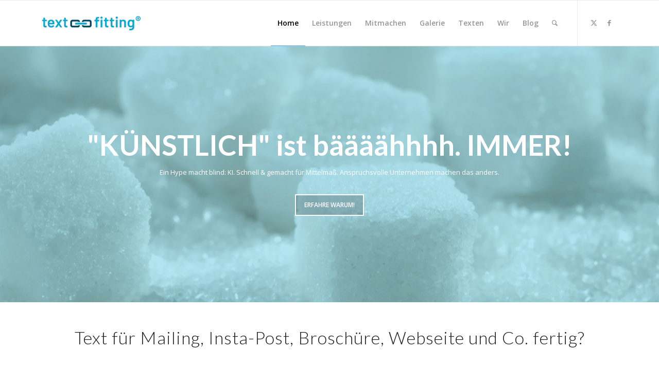

--- FILE ---
content_type: text/html; charset=UTF-8
request_url: https://textfitting.de/
body_size: 22941
content:
<!DOCTYPE html>
<html lang="de" class="html_stretched responsive av-preloader-disabled  html_header_top html_logo_left html_main_nav_header html_menu_right html_slim html_header_sticky html_header_shrinking_disabled html_mobile_menu_tablet html_header_searchicon html_content_align_center html_header_unstick_top html_header_stretch_disabled html_elegant-blog html_modern-blog html_av-submenu-hidden html_av-submenu-display-hover html_av-overlay-side html_av-overlay-side-classic html_av-submenu-clone html_entry_id_206 av-cookies-no-cookie-consent av-no-preview av-default-lightbox html_text_menu_active av-mobile-menu-switch-default">
<head>
<meta charset="UTF-8" />


<!-- mobile setting -->
<meta name="viewport" content="width=device-width, initial-scale=1">

<!-- Scripts/CSS and wp_head hook -->
<meta name='robots' content='index, follow, max-image-preview:large, max-snippet:-1, max-video-preview:-1' />
	<style>img:is([sizes="auto" i], [sizes^="auto," i]) { contain-intrinsic-size: 3000px 1500px }</style>
	
            <script data-no-defer="1" data-ezscrex="false" data-cfasync="false" data-pagespeed-no-defer data-cookieconsent="ignore">
                var ctPublicFunctions = {"_ajax_nonce":"191d400a17","_rest_nonce":"f4daf43ddf","_ajax_url":"\/wp-admin\/admin-ajax.php","_rest_url":"https:\/\/textfitting.de\/wp-json\/","data__cookies_type":"none","data__ajax_type":"rest","text__wait_for_decoding":"Decoding the contact data, let us a few seconds to finish. Anti-Spam by CleanTalk","cookiePrefix":"","wprocket_detected":false}
            </script>
        
            <script data-no-defer="1" data-ezscrex="false" data-cfasync="false" data-pagespeed-no-defer data-cookieconsent="ignore">
                var ctPublic = {"_ajax_nonce":"191d400a17","settings__forms__check_internal":"0","settings__forms__check_external":"0","settings__forms__search_test":"1","settings__data__bot_detector_enabled":"1","blog_home":"https:\/\/textfitting.de\/","pixel__setting":"3","pixel__enabled":false,"pixel__url":"https:\/\/moderate4-v4.cleantalk.org\/pixel\/e9f94ee5a3bb774025e95448086d75d0.gif","data__email_check_before_post":"1","data__cookies_type":"none","data__key_is_ok":true,"data__visible_fields_required":true,"data__to_local_storage":{"apbct_cookies_test":"%7B%22cookies_names%22%3A%5B%22apbct_timestamp%22%2C%22apbct_site_landing_ts%22%5D%2C%22check_value%22%3A%22b131dbd53396ea08ee07c6debcde24d1%22%7D","apbct_site_landing_ts":"1769246818"},"wl_brandname":"Anti-Spam by CleanTalk","wl_brandname_short":"CleanTalk","ct_checkjs_key":1093570918,"emailEncoderPassKey":"c0f3e5e0b5205cdc431cf5435d251451","bot_detector_forms_excluded":"W10=","advancedCacheExists":false}
            </script>
        
	<!-- This site is optimized with the Yoast SEO plugin v23.0 - https://yoast.com/wordpress/plugins/seo/ -->
	<title>Home - textfitting</title>
	<link rel="canonical" href="https://textfitting.de/home/" />
	<meta property="og:locale" content="de_DE" />
	<meta property="og:type" content="website" />
	<meta property="og:title" content="Home - textfitting" />
	<meta property="og:url" content="https://textfitting.de/home/" />
	<meta property="og:site_name" content="textfitting" />
	<meta property="article:modified_time" content="2024-03-06T10:26:52+00:00" />
	<meta name="twitter:card" content="summary_large_image" />
	<script type="application/ld+json" class="yoast-schema-graph">{"@context":"https://schema.org","@graph":[{"@type":"WebPage","@id":"https://textfitting.de/home/","url":"https://textfitting.de/home/","name":"Home - textfitting","isPartOf":{"@id":"https://textfitting.de/#website"},"datePublished":"2017-01-01T14:50:10+00:00","dateModified":"2024-03-06T10:26:52+00:00","breadcrumb":{"@id":"https://textfitting.de/home/#breadcrumb"},"inLanguage":"de","potentialAction":[{"@type":"ReadAction","target":["https://textfitting.de/home/"]}]},{"@type":"BreadcrumbList","@id":"https://textfitting.de/home/#breadcrumb","itemListElement":[{"@type":"ListItem","position":1,"name":"Startseite"}]},{"@type":"WebSite","@id":"https://textfitting.de/#website","url":"https://textfitting.de/","name":"textfitting","description":"","potentialAction":[{"@type":"SearchAction","target":{"@type":"EntryPoint","urlTemplate":"https://textfitting.de/?s={search_term_string}"},"query-input":"required name=search_term_string"}],"inLanguage":"de"}]}</script>
	<!-- / Yoast SEO plugin. -->


<link rel='dns-prefetch' href='//moderate.cleantalk.org' />
<link rel="alternate" type="application/rss+xml" title="textfitting &raquo; Feed" href="https://textfitting.de/feed/" />
<link rel="alternate" type="application/rss+xml" title="textfitting &raquo; Kommentar-Feed" href="https://textfitting.de/comments/feed/" />

<!-- google webfont font replacement -->

			<script type='text/javascript'>

				(function() {

					/*	check if webfonts are disabled by user setting via cookie - or user must opt in.	*/
					var html = document.getElementsByTagName('html')[0];
					var cookie_check = html.className.indexOf('av-cookies-needs-opt-in') >= 0 || html.className.indexOf('av-cookies-can-opt-out') >= 0;
					var allow_continue = true;
					var silent_accept_cookie = html.className.indexOf('av-cookies-user-silent-accept') >= 0;

					if( cookie_check && ! silent_accept_cookie )
					{
						if( ! document.cookie.match(/aviaCookieConsent/) || html.className.indexOf('av-cookies-session-refused') >= 0 )
						{
							allow_continue = false;
						}
						else
						{
							if( ! document.cookie.match(/aviaPrivacyRefuseCookiesHideBar/) )
							{
								allow_continue = false;
							}
							else if( ! document.cookie.match(/aviaPrivacyEssentialCookiesEnabled/) )
							{
								allow_continue = false;
							}
							else if( document.cookie.match(/aviaPrivacyGoogleWebfontsDisabled/) )
							{
								allow_continue = false;
							}
						}
					}

					if( allow_continue )
					{
						var f = document.createElement('link');

						f.type 	= 'text/css';
						f.rel 	= 'stylesheet';
						f.href 	= 'https://fonts.googleapis.com/css?family=Lato:300,400,700%7COpen+Sans:400,600&display=auto';
						f.id 	= 'avia-google-webfont';

						document.getElementsByTagName('head')[0].appendChild(f);
					}
				})();

			</script>
			<script type="text/javascript">
/* <![CDATA[ */
window._wpemojiSettings = {"baseUrl":"https:\/\/s.w.org\/images\/core\/emoji\/15.0.3\/72x72\/","ext":".png","svgUrl":"https:\/\/s.w.org\/images\/core\/emoji\/15.0.3\/svg\/","svgExt":".svg","source":{"concatemoji":"https:\/\/textfitting.de\/wp-includes\/js\/wp-emoji-release.min.js?ver=6.7.4"}};
/*! This file is auto-generated */
!function(i,n){var o,s,e;function c(e){try{var t={supportTests:e,timestamp:(new Date).valueOf()};sessionStorage.setItem(o,JSON.stringify(t))}catch(e){}}function p(e,t,n){e.clearRect(0,0,e.canvas.width,e.canvas.height),e.fillText(t,0,0);var t=new Uint32Array(e.getImageData(0,0,e.canvas.width,e.canvas.height).data),r=(e.clearRect(0,0,e.canvas.width,e.canvas.height),e.fillText(n,0,0),new Uint32Array(e.getImageData(0,0,e.canvas.width,e.canvas.height).data));return t.every(function(e,t){return e===r[t]})}function u(e,t,n){switch(t){case"flag":return n(e,"\ud83c\udff3\ufe0f\u200d\u26a7\ufe0f","\ud83c\udff3\ufe0f\u200b\u26a7\ufe0f")?!1:!n(e,"\ud83c\uddfa\ud83c\uddf3","\ud83c\uddfa\u200b\ud83c\uddf3")&&!n(e,"\ud83c\udff4\udb40\udc67\udb40\udc62\udb40\udc65\udb40\udc6e\udb40\udc67\udb40\udc7f","\ud83c\udff4\u200b\udb40\udc67\u200b\udb40\udc62\u200b\udb40\udc65\u200b\udb40\udc6e\u200b\udb40\udc67\u200b\udb40\udc7f");case"emoji":return!n(e,"\ud83d\udc26\u200d\u2b1b","\ud83d\udc26\u200b\u2b1b")}return!1}function f(e,t,n){var r="undefined"!=typeof WorkerGlobalScope&&self instanceof WorkerGlobalScope?new OffscreenCanvas(300,150):i.createElement("canvas"),a=r.getContext("2d",{willReadFrequently:!0}),o=(a.textBaseline="top",a.font="600 32px Arial",{});return e.forEach(function(e){o[e]=t(a,e,n)}),o}function t(e){var t=i.createElement("script");t.src=e,t.defer=!0,i.head.appendChild(t)}"undefined"!=typeof Promise&&(o="wpEmojiSettingsSupports",s=["flag","emoji"],n.supports={everything:!0,everythingExceptFlag:!0},e=new Promise(function(e){i.addEventListener("DOMContentLoaded",e,{once:!0})}),new Promise(function(t){var n=function(){try{var e=JSON.parse(sessionStorage.getItem(o));if("object"==typeof e&&"number"==typeof e.timestamp&&(new Date).valueOf()<e.timestamp+604800&&"object"==typeof e.supportTests)return e.supportTests}catch(e){}return null}();if(!n){if("undefined"!=typeof Worker&&"undefined"!=typeof OffscreenCanvas&&"undefined"!=typeof URL&&URL.createObjectURL&&"undefined"!=typeof Blob)try{var e="postMessage("+f.toString()+"("+[JSON.stringify(s),u.toString(),p.toString()].join(",")+"));",r=new Blob([e],{type:"text/javascript"}),a=new Worker(URL.createObjectURL(r),{name:"wpTestEmojiSupports"});return void(a.onmessage=function(e){c(n=e.data),a.terminate(),t(n)})}catch(e){}c(n=f(s,u,p))}t(n)}).then(function(e){for(var t in e)n.supports[t]=e[t],n.supports.everything=n.supports.everything&&n.supports[t],"flag"!==t&&(n.supports.everythingExceptFlag=n.supports.everythingExceptFlag&&n.supports[t]);n.supports.everythingExceptFlag=n.supports.everythingExceptFlag&&!n.supports.flag,n.DOMReady=!1,n.readyCallback=function(){n.DOMReady=!0}}).then(function(){return e}).then(function(){var e;n.supports.everything||(n.readyCallback(),(e=n.source||{}).concatemoji?t(e.concatemoji):e.wpemoji&&e.twemoji&&(t(e.twemoji),t(e.wpemoji)))}))}((window,document),window._wpemojiSettings);
/* ]]> */
</script>
<style id='wp-emoji-styles-inline-css' type='text/css'>

	img.wp-smiley, img.emoji {
		display: inline !important;
		border: none !important;
		box-shadow: none !important;
		height: 1em !important;
		width: 1em !important;
		margin: 0 0.07em !important;
		vertical-align: -0.1em !important;
		background: none !important;
		padding: 0 !important;
	}
</style>
<link rel='stylesheet' id='wp-block-library-css' href='https://textfitting.de/wp-includes/css/dist/block-library/style.min.css?ver=6.7.4' type='text/css' media='all' />
<style id='global-styles-inline-css' type='text/css'>
:root{--wp--preset--aspect-ratio--square: 1;--wp--preset--aspect-ratio--4-3: 4/3;--wp--preset--aspect-ratio--3-4: 3/4;--wp--preset--aspect-ratio--3-2: 3/2;--wp--preset--aspect-ratio--2-3: 2/3;--wp--preset--aspect-ratio--16-9: 16/9;--wp--preset--aspect-ratio--9-16: 9/16;--wp--preset--color--black: #000000;--wp--preset--color--cyan-bluish-gray: #abb8c3;--wp--preset--color--white: #ffffff;--wp--preset--color--pale-pink: #f78da7;--wp--preset--color--vivid-red: #cf2e2e;--wp--preset--color--luminous-vivid-orange: #ff6900;--wp--preset--color--luminous-vivid-amber: #fcb900;--wp--preset--color--light-green-cyan: #7bdcb5;--wp--preset--color--vivid-green-cyan: #00d084;--wp--preset--color--pale-cyan-blue: #8ed1fc;--wp--preset--color--vivid-cyan-blue: #0693e3;--wp--preset--color--vivid-purple: #9b51e0;--wp--preset--color--metallic-red: #b02b2c;--wp--preset--color--maximum-yellow-red: #edae44;--wp--preset--color--yellow-sun: #eeee22;--wp--preset--color--palm-leaf: #83a846;--wp--preset--color--aero: #7bb0e7;--wp--preset--color--old-lavender: #745f7e;--wp--preset--color--steel-teal: #5f8789;--wp--preset--color--raspberry-pink: #d65799;--wp--preset--color--medium-turquoise: #4ecac2;--wp--preset--gradient--vivid-cyan-blue-to-vivid-purple: linear-gradient(135deg,rgba(6,147,227,1) 0%,rgb(155,81,224) 100%);--wp--preset--gradient--light-green-cyan-to-vivid-green-cyan: linear-gradient(135deg,rgb(122,220,180) 0%,rgb(0,208,130) 100%);--wp--preset--gradient--luminous-vivid-amber-to-luminous-vivid-orange: linear-gradient(135deg,rgba(252,185,0,1) 0%,rgba(255,105,0,1) 100%);--wp--preset--gradient--luminous-vivid-orange-to-vivid-red: linear-gradient(135deg,rgba(255,105,0,1) 0%,rgb(207,46,46) 100%);--wp--preset--gradient--very-light-gray-to-cyan-bluish-gray: linear-gradient(135deg,rgb(238,238,238) 0%,rgb(169,184,195) 100%);--wp--preset--gradient--cool-to-warm-spectrum: linear-gradient(135deg,rgb(74,234,220) 0%,rgb(151,120,209) 20%,rgb(207,42,186) 40%,rgb(238,44,130) 60%,rgb(251,105,98) 80%,rgb(254,248,76) 100%);--wp--preset--gradient--blush-light-purple: linear-gradient(135deg,rgb(255,206,236) 0%,rgb(152,150,240) 100%);--wp--preset--gradient--blush-bordeaux: linear-gradient(135deg,rgb(254,205,165) 0%,rgb(254,45,45) 50%,rgb(107,0,62) 100%);--wp--preset--gradient--luminous-dusk: linear-gradient(135deg,rgb(255,203,112) 0%,rgb(199,81,192) 50%,rgb(65,88,208) 100%);--wp--preset--gradient--pale-ocean: linear-gradient(135deg,rgb(255,245,203) 0%,rgb(182,227,212) 50%,rgb(51,167,181) 100%);--wp--preset--gradient--electric-grass: linear-gradient(135deg,rgb(202,248,128) 0%,rgb(113,206,126) 100%);--wp--preset--gradient--midnight: linear-gradient(135deg,rgb(2,3,129) 0%,rgb(40,116,252) 100%);--wp--preset--font-size--small: 1rem;--wp--preset--font-size--medium: 1.125rem;--wp--preset--font-size--large: 1.75rem;--wp--preset--font-size--x-large: clamp(1.75rem, 3vw, 2.25rem);--wp--preset--spacing--20: 0.44rem;--wp--preset--spacing--30: 0.67rem;--wp--preset--spacing--40: 1rem;--wp--preset--spacing--50: 1.5rem;--wp--preset--spacing--60: 2.25rem;--wp--preset--spacing--70: 3.38rem;--wp--preset--spacing--80: 5.06rem;--wp--preset--shadow--natural: 6px 6px 9px rgba(0, 0, 0, 0.2);--wp--preset--shadow--deep: 12px 12px 50px rgba(0, 0, 0, 0.4);--wp--preset--shadow--sharp: 6px 6px 0px rgba(0, 0, 0, 0.2);--wp--preset--shadow--outlined: 6px 6px 0px -3px rgba(255, 255, 255, 1), 6px 6px rgba(0, 0, 0, 1);--wp--preset--shadow--crisp: 6px 6px 0px rgba(0, 0, 0, 1);}:root { --wp--style--global--content-size: 800px;--wp--style--global--wide-size: 1130px; }:where(body) { margin: 0; }.wp-site-blocks > .alignleft { float: left; margin-right: 2em; }.wp-site-blocks > .alignright { float: right; margin-left: 2em; }.wp-site-blocks > .aligncenter { justify-content: center; margin-left: auto; margin-right: auto; }:where(.is-layout-flex){gap: 0.5em;}:where(.is-layout-grid){gap: 0.5em;}.is-layout-flow > .alignleft{float: left;margin-inline-start: 0;margin-inline-end: 2em;}.is-layout-flow > .alignright{float: right;margin-inline-start: 2em;margin-inline-end: 0;}.is-layout-flow > .aligncenter{margin-left: auto !important;margin-right: auto !important;}.is-layout-constrained > .alignleft{float: left;margin-inline-start: 0;margin-inline-end: 2em;}.is-layout-constrained > .alignright{float: right;margin-inline-start: 2em;margin-inline-end: 0;}.is-layout-constrained > .aligncenter{margin-left: auto !important;margin-right: auto !important;}.is-layout-constrained > :where(:not(.alignleft):not(.alignright):not(.alignfull)){max-width: var(--wp--style--global--content-size);margin-left: auto !important;margin-right: auto !important;}.is-layout-constrained > .alignwide{max-width: var(--wp--style--global--wide-size);}body .is-layout-flex{display: flex;}.is-layout-flex{flex-wrap: wrap;align-items: center;}.is-layout-flex > :is(*, div){margin: 0;}body .is-layout-grid{display: grid;}.is-layout-grid > :is(*, div){margin: 0;}body{padding-top: 0px;padding-right: 0px;padding-bottom: 0px;padding-left: 0px;}a:where(:not(.wp-element-button)){text-decoration: underline;}:root :where(.wp-element-button, .wp-block-button__link){background-color: #32373c;border-width: 0;color: #fff;font-family: inherit;font-size: inherit;line-height: inherit;padding: calc(0.667em + 2px) calc(1.333em + 2px);text-decoration: none;}.has-black-color{color: var(--wp--preset--color--black) !important;}.has-cyan-bluish-gray-color{color: var(--wp--preset--color--cyan-bluish-gray) !important;}.has-white-color{color: var(--wp--preset--color--white) !important;}.has-pale-pink-color{color: var(--wp--preset--color--pale-pink) !important;}.has-vivid-red-color{color: var(--wp--preset--color--vivid-red) !important;}.has-luminous-vivid-orange-color{color: var(--wp--preset--color--luminous-vivid-orange) !important;}.has-luminous-vivid-amber-color{color: var(--wp--preset--color--luminous-vivid-amber) !important;}.has-light-green-cyan-color{color: var(--wp--preset--color--light-green-cyan) !important;}.has-vivid-green-cyan-color{color: var(--wp--preset--color--vivid-green-cyan) !important;}.has-pale-cyan-blue-color{color: var(--wp--preset--color--pale-cyan-blue) !important;}.has-vivid-cyan-blue-color{color: var(--wp--preset--color--vivid-cyan-blue) !important;}.has-vivid-purple-color{color: var(--wp--preset--color--vivid-purple) !important;}.has-metallic-red-color{color: var(--wp--preset--color--metallic-red) !important;}.has-maximum-yellow-red-color{color: var(--wp--preset--color--maximum-yellow-red) !important;}.has-yellow-sun-color{color: var(--wp--preset--color--yellow-sun) !important;}.has-palm-leaf-color{color: var(--wp--preset--color--palm-leaf) !important;}.has-aero-color{color: var(--wp--preset--color--aero) !important;}.has-old-lavender-color{color: var(--wp--preset--color--old-lavender) !important;}.has-steel-teal-color{color: var(--wp--preset--color--steel-teal) !important;}.has-raspberry-pink-color{color: var(--wp--preset--color--raspberry-pink) !important;}.has-medium-turquoise-color{color: var(--wp--preset--color--medium-turquoise) !important;}.has-black-background-color{background-color: var(--wp--preset--color--black) !important;}.has-cyan-bluish-gray-background-color{background-color: var(--wp--preset--color--cyan-bluish-gray) !important;}.has-white-background-color{background-color: var(--wp--preset--color--white) !important;}.has-pale-pink-background-color{background-color: var(--wp--preset--color--pale-pink) !important;}.has-vivid-red-background-color{background-color: var(--wp--preset--color--vivid-red) !important;}.has-luminous-vivid-orange-background-color{background-color: var(--wp--preset--color--luminous-vivid-orange) !important;}.has-luminous-vivid-amber-background-color{background-color: var(--wp--preset--color--luminous-vivid-amber) !important;}.has-light-green-cyan-background-color{background-color: var(--wp--preset--color--light-green-cyan) !important;}.has-vivid-green-cyan-background-color{background-color: var(--wp--preset--color--vivid-green-cyan) !important;}.has-pale-cyan-blue-background-color{background-color: var(--wp--preset--color--pale-cyan-blue) !important;}.has-vivid-cyan-blue-background-color{background-color: var(--wp--preset--color--vivid-cyan-blue) !important;}.has-vivid-purple-background-color{background-color: var(--wp--preset--color--vivid-purple) !important;}.has-metallic-red-background-color{background-color: var(--wp--preset--color--metallic-red) !important;}.has-maximum-yellow-red-background-color{background-color: var(--wp--preset--color--maximum-yellow-red) !important;}.has-yellow-sun-background-color{background-color: var(--wp--preset--color--yellow-sun) !important;}.has-palm-leaf-background-color{background-color: var(--wp--preset--color--palm-leaf) !important;}.has-aero-background-color{background-color: var(--wp--preset--color--aero) !important;}.has-old-lavender-background-color{background-color: var(--wp--preset--color--old-lavender) !important;}.has-steel-teal-background-color{background-color: var(--wp--preset--color--steel-teal) !important;}.has-raspberry-pink-background-color{background-color: var(--wp--preset--color--raspberry-pink) !important;}.has-medium-turquoise-background-color{background-color: var(--wp--preset--color--medium-turquoise) !important;}.has-black-border-color{border-color: var(--wp--preset--color--black) !important;}.has-cyan-bluish-gray-border-color{border-color: var(--wp--preset--color--cyan-bluish-gray) !important;}.has-white-border-color{border-color: var(--wp--preset--color--white) !important;}.has-pale-pink-border-color{border-color: var(--wp--preset--color--pale-pink) !important;}.has-vivid-red-border-color{border-color: var(--wp--preset--color--vivid-red) !important;}.has-luminous-vivid-orange-border-color{border-color: var(--wp--preset--color--luminous-vivid-orange) !important;}.has-luminous-vivid-amber-border-color{border-color: var(--wp--preset--color--luminous-vivid-amber) !important;}.has-light-green-cyan-border-color{border-color: var(--wp--preset--color--light-green-cyan) !important;}.has-vivid-green-cyan-border-color{border-color: var(--wp--preset--color--vivid-green-cyan) !important;}.has-pale-cyan-blue-border-color{border-color: var(--wp--preset--color--pale-cyan-blue) !important;}.has-vivid-cyan-blue-border-color{border-color: var(--wp--preset--color--vivid-cyan-blue) !important;}.has-vivid-purple-border-color{border-color: var(--wp--preset--color--vivid-purple) !important;}.has-metallic-red-border-color{border-color: var(--wp--preset--color--metallic-red) !important;}.has-maximum-yellow-red-border-color{border-color: var(--wp--preset--color--maximum-yellow-red) !important;}.has-yellow-sun-border-color{border-color: var(--wp--preset--color--yellow-sun) !important;}.has-palm-leaf-border-color{border-color: var(--wp--preset--color--palm-leaf) !important;}.has-aero-border-color{border-color: var(--wp--preset--color--aero) !important;}.has-old-lavender-border-color{border-color: var(--wp--preset--color--old-lavender) !important;}.has-steel-teal-border-color{border-color: var(--wp--preset--color--steel-teal) !important;}.has-raspberry-pink-border-color{border-color: var(--wp--preset--color--raspberry-pink) !important;}.has-medium-turquoise-border-color{border-color: var(--wp--preset--color--medium-turquoise) !important;}.has-vivid-cyan-blue-to-vivid-purple-gradient-background{background: var(--wp--preset--gradient--vivid-cyan-blue-to-vivid-purple) !important;}.has-light-green-cyan-to-vivid-green-cyan-gradient-background{background: var(--wp--preset--gradient--light-green-cyan-to-vivid-green-cyan) !important;}.has-luminous-vivid-amber-to-luminous-vivid-orange-gradient-background{background: var(--wp--preset--gradient--luminous-vivid-amber-to-luminous-vivid-orange) !important;}.has-luminous-vivid-orange-to-vivid-red-gradient-background{background: var(--wp--preset--gradient--luminous-vivid-orange-to-vivid-red) !important;}.has-very-light-gray-to-cyan-bluish-gray-gradient-background{background: var(--wp--preset--gradient--very-light-gray-to-cyan-bluish-gray) !important;}.has-cool-to-warm-spectrum-gradient-background{background: var(--wp--preset--gradient--cool-to-warm-spectrum) !important;}.has-blush-light-purple-gradient-background{background: var(--wp--preset--gradient--blush-light-purple) !important;}.has-blush-bordeaux-gradient-background{background: var(--wp--preset--gradient--blush-bordeaux) !important;}.has-luminous-dusk-gradient-background{background: var(--wp--preset--gradient--luminous-dusk) !important;}.has-pale-ocean-gradient-background{background: var(--wp--preset--gradient--pale-ocean) !important;}.has-electric-grass-gradient-background{background: var(--wp--preset--gradient--electric-grass) !important;}.has-midnight-gradient-background{background: var(--wp--preset--gradient--midnight) !important;}.has-small-font-size{font-size: var(--wp--preset--font-size--small) !important;}.has-medium-font-size{font-size: var(--wp--preset--font-size--medium) !important;}.has-large-font-size{font-size: var(--wp--preset--font-size--large) !important;}.has-x-large-font-size{font-size: var(--wp--preset--font-size--x-large) !important;}
:where(.wp-block-post-template.is-layout-flex){gap: 1.25em;}:where(.wp-block-post-template.is-layout-grid){gap: 1.25em;}
:where(.wp-block-columns.is-layout-flex){gap: 2em;}:where(.wp-block-columns.is-layout-grid){gap: 2em;}
:root :where(.wp-block-pullquote){font-size: 1.5em;line-height: 1.6;}
</style>
<link rel='stylesheet' id='ct_public_css-css' href='https://textfitting.de/wp-content/plugins/cleantalk-spam-protect/css/cleantalk-public.min.css?ver=6.36' type='text/css' media='all' />
<link rel='stylesheet' id='avia-merged-styles-css' href='https://textfitting.de/wp-content/uploads/dynamic_avia/avia-merged-styles-6ecb0fbf62e1fa531e67723d1bb48969---68dd448a48e41.css' type='text/css' media='all' />
<link rel='stylesheet' id='avia-single-post-206-css' href='https://textfitting.de/wp-content/uploads/dynamic_avia/avia_posts_css/post-206.css?ver=ver-1759331466' type='text/css' media='all' />
<script type="text/javascript" src="https://textfitting.de/wp-includes/js/jquery/jquery.min.js?ver=3.7.1" id="jquery-core-js"></script>
<script type="text/javascript" src="https://textfitting.de/wp-includes/js/jquery/jquery-migrate.min.js?ver=3.4.1" id="jquery-migrate-js"></script>
<script type="text/javascript" data-pagespeed-no-defer src="https://textfitting.de/wp-content/plugins/cleantalk-spam-protect/js/apbct-public-bundle.min.js?ver=6.36" id="ct_public_functions-js"></script>
<script type="text/javascript" src="https://moderate.cleantalk.org/ct-bot-detector-wrapper.js?ver=6.36" id="ct_bot_detector-js"></script>
<script type="text/javascript" src="https://textfitting.de/wp-content/uploads/dynamic_avia/avia-head-scripts-1e1c6bf575d840e40ffef9ac6064cae0---68dd4391e760a.js" id="avia-head-scripts-js"></script>
<link rel="https://api.w.org/" href="https://textfitting.de/wp-json/" /><link rel="alternate" title="JSON" type="application/json" href="https://textfitting.de/wp-json/wp/v2/pages/206" /><link rel="EditURI" type="application/rsd+xml" title="RSD" href="https://textfitting.de/xmlrpc.php?rsd" />
<meta name="generator" content="WordPress 6.7.4" />
<link rel='shortlink' href='https://textfitting.de/' />
<link rel="alternate" title="oEmbed (JSON)" type="application/json+oembed" href="https://textfitting.de/wp-json/oembed/1.0/embed?url=https%3A%2F%2Ftextfitting.de%2F" />
<link rel="alternate" title="oEmbed (XML)" type="text/xml+oembed" href="https://textfitting.de/wp-json/oembed/1.0/embed?url=https%3A%2F%2Ftextfitting.de%2F&#038;format=xml" />
<link rel="profile" href="https://gmpg.org/xfn/11" />
<link rel="alternate" type="application/rss+xml" title="textfitting RSS2 Feed" href="https://textfitting.de/feed/" />
<link rel="pingback" href="https://textfitting.de/xmlrpc.php" />
<!--[if lt IE 9]><script src="https://textfitting.de/wp-content/themes/enfold/js/html5shiv.js"></script><![endif]-->
<link rel="icon" href="/wp-content/uploads/2023/03/Favicon_textfitting-300x300.jpg" type="image/x-icon">

<!-- To speed up the rendering and to display the site as fast as possible to the user we include some styles and scripts for above the fold content inline -->
<script type="text/javascript">'use strict';var avia_is_mobile=!1;if(/Android|webOS|iPhone|iPad|iPod|BlackBerry|IEMobile|Opera Mini/i.test(navigator.userAgent)&&'ontouchstart' in document.documentElement){avia_is_mobile=!0;document.documentElement.className+=' avia_mobile '}
else{document.documentElement.className+=' avia_desktop '};document.documentElement.className+=' js_active ';(function(){var e=['-webkit-','-moz-','-ms-',''],n='',o=!1,a=!1;for(var t in e){if(e[t]+'transform' in document.documentElement.style){o=!0;n=e[t]+'transform'};if(e[t]+'perspective' in document.documentElement.style){a=!0}};if(o){document.documentElement.className+=' avia_transform '};if(a){document.documentElement.className+=' avia_transform3d '};if(typeof document.getElementsByClassName=='function'&&typeof document.documentElement.getBoundingClientRect=='function'&&avia_is_mobile==!1){if(n&&window.innerHeight>0){setTimeout(function(){var e=0,o={},a=0,t=document.getElementsByClassName('av-parallax'),i=window.pageYOffset||document.documentElement.scrollTop;for(e=0;e<t.length;e++){t[e].style.top='0px';o=t[e].getBoundingClientRect();a=Math.ceil((window.innerHeight+i-o.top)*0.3);t[e].style[n]='translate(0px, '+a+'px)';t[e].style.top='auto';t[e].className+=' enabled-parallax '}},50)}}})();</script><style type="text/css">
		@font-face {font-family: 'entypo-fontello'; font-weight: normal; font-style: normal; font-display: auto;
		src: url('https://textfitting.de/wp-content/themes/enfold/config-templatebuilder/avia-template-builder/assets/fonts/entypo-fontello.woff2') format('woff2'),
		url('https://textfitting.de/wp-content/themes/enfold/config-templatebuilder/avia-template-builder/assets/fonts/entypo-fontello.woff') format('woff'),
		url('https://textfitting.de/wp-content/themes/enfold/config-templatebuilder/avia-template-builder/assets/fonts/entypo-fontello.ttf') format('truetype'),
		url('https://textfitting.de/wp-content/themes/enfold/config-templatebuilder/avia-template-builder/assets/fonts/entypo-fontello.svg#entypo-fontello') format('svg'),
		url('https://textfitting.de/wp-content/themes/enfold/config-templatebuilder/avia-template-builder/assets/fonts/entypo-fontello.eot'),
		url('https://textfitting.de/wp-content/themes/enfold/config-templatebuilder/avia-template-builder/assets/fonts/entypo-fontello.eot?#iefix') format('embedded-opentype');
		} #top .avia-font-entypo-fontello, body .avia-font-entypo-fontello, html body [data-av_iconfont='entypo-fontello']:before{ font-family: 'entypo-fontello'; }
		</style>

<!--
Debugging Info for Theme support: 

Theme: Enfold
Version: 6.0.2
Installed: enfold
AviaFramework Version: 5.6
AviaBuilder Version: 5.3
aviaElementManager Version: 1.0.1
ML:-1-PU:110-PLA:7
WP:6.7.4
Compress: CSS:all theme files - JS:all theme files
Updates: enabled - token has changed and not verified
PLAu:6
-->
</head>

<body id="top" class="home page-template-default page page-id-206 stretched rtl_columns av-curtain-numeric lato open_sans  avia-responsive-images-support" itemscope="itemscope" itemtype="https://schema.org/WebPage" >

	
	<div id='wrap_all'>

	
<header id='header' class='all_colors header_color light_bg_color  av_header_top av_logo_left av_main_nav_header av_menu_right av_slim av_header_sticky av_header_shrinking_disabled av_header_stretch_disabled av_mobile_menu_tablet av_header_searchicon av_header_unstick_top av_bottom_nav_disabled  av_alternate_logo_active av_header_border_disabled' data-av_shrink_factor='50' role="banner" itemscope="itemscope" itemtype="https://schema.org/WPHeader" >

		<div  id='header_main' class='container_wrap container_wrap_logo'>

        <div class='container av-logo-container'><div class='inner-container'><span class='logo avia-standard-logo'><a href='https://textfitting.de/' class='' aria-label='textfitting' ><img src="/wp-content/uploads/2023/03/Logo_Wordpress_textfitting-300x138.png" height="100" width="300" alt='textfitting' title='' /></a></span><nav class='main_menu' data-selectname='Wähle eine Seite'  role="navigation" itemscope="itemscope" itemtype="https://schema.org/SiteNavigationElement" ><div class="avia-menu av-main-nav-wrap av_menu_icon_beside"><ul role="menu" class="menu av-main-nav" id="avia-menu"><li role="menuitem" id="menu-item-3038" class="menu-item menu-item-type-post_type menu-item-object-page menu-item-home current-menu-item page_item page-item-206 current_page_item menu-item-top-level menu-item-top-level-1"><a href="https://textfitting.de/" itemprop="url" tabindex="0"><span class="avia-bullet"></span><span class="avia-menu-text">Home</span><span class="avia-menu-fx"><span class="avia-arrow-wrap"><span class="avia-arrow"></span></span></span></a></li>
<li role="menuitem" id="menu-item-3548" class="menu-item menu-item-type-post_type menu-item-object-page menu-item-top-level menu-item-top-level-2"><a href="https://textfitting.de/leistungen/" itemprop="url" tabindex="0"><span class="avia-bullet"></span><span class="avia-menu-text">Leistungen</span><span class="avia-menu-fx"><span class="avia-arrow-wrap"><span class="avia-arrow"></span></span></span></a></li>
<li role="menuitem" id="menu-item-3550" class="menu-item menu-item-type-post_type menu-item-object-page menu-item-top-level menu-item-top-level-3"><a href="https://textfitting.de/mitmachen/" itemprop="url" tabindex="0"><span class="avia-bullet"></span><span class="avia-menu-text">Mitmachen</span><span class="avia-menu-fx"><span class="avia-arrow-wrap"><span class="avia-arrow"></span></span></span></a></li>
<li role="menuitem" id="menu-item-3551" class="menu-item menu-item-type-post_type menu-item-object-page menu-item-top-level menu-item-top-level-4"><a href="https://textfitting.de/galerie/" itemprop="url" tabindex="0"><span class="avia-bullet"></span><span class="avia-menu-text">Galerie</span><span class="avia-menu-fx"><span class="avia-arrow-wrap"><span class="avia-arrow"></span></span></span></a></li>
<li role="menuitem" id="menu-item-3601" class="menu-item menu-item-type-post_type menu-item-object-page menu-item-top-level menu-item-top-level-5"><a href="https://textfitting.de/texten/" itemprop="url" tabindex="0"><span class="avia-bullet"></span><span class="avia-menu-text">Texten</span><span class="avia-menu-fx"><span class="avia-arrow-wrap"><span class="avia-arrow"></span></span></span></a></li>
<li role="menuitem" id="menu-item-3552" class="menu-item menu-item-type-post_type menu-item-object-page menu-item-top-level menu-item-top-level-6"><a href="https://textfitting.de/ueber-textfitting/" itemprop="url" tabindex="0"><span class="avia-bullet"></span><span class="avia-menu-text">Wir</span><span class="avia-menu-fx"><span class="avia-arrow-wrap"><span class="avia-arrow"></span></span></span></a></li>
<li role="menuitem" id="menu-item-3052" class="menu-item menu-item-type-post_type menu-item-object-page menu-item-top-level menu-item-top-level-7"><a href="https://textfitting.de/blog/" itemprop="url" tabindex="0"><span class="avia-bullet"></span><span class="avia-menu-text">Blog</span><span class="avia-menu-fx"><span class="avia-arrow-wrap"><span class="avia-arrow"></span></span></span></a></li>
<li id="menu-item-search" class="noMobile menu-item menu-item-search-dropdown menu-item-avia-special" role="menuitem"><a aria-label="Suche" href="?s=" rel="nofollow" data-avia-search-tooltip="
&lt;search&gt;
	&lt;form role=&quot;search&quot; action=&quot;https://textfitting.de/&quot; id=&quot;searchform&quot; method=&quot;get&quot; class=&quot;&quot;&gt;
		&lt;div&gt;
			&lt;input type=&quot;submit&quot; value=&quot;&quot; id=&quot;searchsubmit&quot; class=&quot;button avia-font-entypo-fontello&quot; title=&quot;Enter at least 3 characters to show search results in a dropdown or click to route to search result page to show all results&quot; /&gt;
			&lt;input type=&quot;search&quot; id=&quot;s&quot; name=&quot;s&quot; value=&quot;&quot; aria-label=&#039;Suche&#039; placeholder=&#039;Suche&#039; required /&gt;
					&lt;/div&gt;
	&lt;label class=&quot;apbct_special_field&quot; id=&quot;apbct_label_id67742&quot; for=&quot;apbct__email_id__search_form_67742&quot;&gt;67742&lt;/label&gt;&lt;input 
        id=&quot;apbct__email_id__search_form_67742&quot; 
        class=&quot;apbct_special_field apbct__email_id__search_form&quot;
        autocomplete=&quot;off&quot; 
        name=&quot;apbct__email_id__search_form_67742&quot;  
        type=&quot;text&quot; 
        value=&quot;67742&quot; 
        size=&quot;30&quot; 
        apbct_event_id=&quot;67742&quot;
        maxlength=&quot;200&quot; 
    /&gt;&lt;input 
        id=&quot;apbct_submit_id__search_form_67742&quot; 
        class=&quot;apbct_special_field apbct__email_id__search_form&quot;
        name=&quot;apbct_submit_id__search_form_67742&quot;  
        type=&quot;submit&quot; 
        size=&quot;30&quot; 
        maxlength=&quot;200&quot; 
        value=&quot;67742&quot; 
    /&gt;&lt;/form&gt;
&lt;/search&gt;
" aria-hidden='false' data-av_icon='' data-av_iconfont='entypo-fontello'><span class="avia_hidden_link_text">Suche</span></a></li><li class="av-burger-menu-main menu-item-avia-special av-small-burger-icon" role="menuitem">
	        			<a href="#" aria-label="Menü" aria-hidden="false">
							<span class="av-hamburger av-hamburger--spin av-js-hamburger">
								<span class="av-hamburger-box">
						          <span class="av-hamburger-inner"></span>
						          <strong>Menü</strong>
								</span>
							</span>
							<span class="avia_hidden_link_text">Menü</span>
						</a>
	        		   </li></ul></div><ul class='noLightbox social_bookmarks icon_count_2'><li class='social_bookmarks_twitter av-social-link-twitter social_icon_1'><a target="_blank" aria-label="Link zu X" href='http://twitter.com' aria-hidden='false' data-av_icon='' data-av_iconfont='entypo-fontello' title='X' rel="noopener"><span class='avia_hidden_link_text'>X</span></a></li><li class='social_bookmarks_facebook av-social-link-facebook social_icon_2'><a target="_blank" aria-label="Link zu Facebook" href='http://facebook.com' aria-hidden='false' data-av_icon='' data-av_iconfont='entypo-fontello' title='Facebook' rel="noopener"><span class='avia_hidden_link_text'>Facebook</span></a></li></ul></nav></div> </div> 
		<!-- end container_wrap-->
		</div>
<div class="header_bg"></div>
<!-- end header -->
</header>

	<div id='main' class='all_colors' data-scroll-offset='88'>

	<div id='full_slider_1'  class='avia-fullwidth-slider main_color avia-shadow   avia-builder-el-0  el_before_av_section  avia-builder-el-first   container_wrap fullsize'  ><div  class='avia-slideshow av-m2aam-e3ed5d787d54e80f04314d0c035fa34a avia-slideshow-entry_without_sidebar av_slideshow_full avia-slide-slider av-slideshow-ui av-control-minimal av-slideshow-autoplay av-loop-endless av-loop-manual-endless av-default-height-applied   avia-slideshow-1' data-slideshow-options="{&quot;animation&quot;:&quot;slide&quot;,&quot;autoplay&quot;:true,&quot;loop_autoplay&quot;:&quot;endless&quot;,&quot;interval&quot;:8,&quot;loop_manual&quot;:&quot;manual-endless&quot;,&quot;autoplay_stopper&quot;:false,&quot;noNavigation&quot;:false,&quot;bg_slider&quot;:false,&quot;keep_padding&quot;:false,&quot;hoverpause&quot;:false,&quot;show_slide_delay&quot;:0}"  itemprop="image" itemscope="itemscope" itemtype="https://schema.org/ImageObject" ><ul class='avia-slideshow-inner ' style='padding-bottom: 34.95867768595%;'><li  class='avia-slideshow-slide av-m2aam-e3ed5d787d54e80f04314d0c035fa34a__0  slide-1 slide-odd'><div data-rel='slideshow-1' class='avia-slide-wrap '   ><div class='av-slideshow-caption av-m2aam-e3ed5d787d54e80f04314d0c035fa34a__0 caption_fullwidth caption_center'><div class="container caption_container"><div class="slideshow_caption"><div class="slideshow_inner_caption"><div class="slideshow_align_caption"><h2 class='avia-caption-title '  itemprop="name" >"KÜNSTLICH" ist bäääähhhh. IMMER!</h2><div class='avia-caption-content '  itemprop="description" ><p>Ein Hype macht blind: KI. Schnell &#038; gemacht für Mittelmaß. Anspruchsvolle Unternehmen machen das anders.</p>
</div><a href='https://textfitting.de/texten-kuenstliche-intelligenz/'  target="_blank"  rel="noopener noreferrer" class='avia-slideshow-button avia-button avia-color-light ' data-duration='800' data-easing='easeInOutQuad'>Erfahre warum!</a></div></div></div></div></div><img decoding="async" fetchpriority="high" class="wp-image-3274 avia-img-lazy-loading-not-3274"  src="https://textfitting.de/wp-content/uploads/2023/03/Titel-Slider-textfitting_4_2240-785-1210x423.jpg" width="1210" height="423" title='Titel-Slider-textfitting_4_2240 785' alt=''  itemprop="thumbnailUrl"  style='min-height:500px; min-width:1431px; ' srcset="https://textfitting.de/wp-content/uploads/2023/03/Titel-Slider-textfitting_4_2240-785-1210x423.jpg 1210w, https://textfitting.de/wp-content/uploads/2023/03/Titel-Slider-textfitting_4_2240-785-300x105.jpg 300w, https://textfitting.de/wp-content/uploads/2023/03/Titel-Slider-textfitting_4_2240-785-1030x361.jpg 1030w, https://textfitting.de/wp-content/uploads/2023/03/Titel-Slider-textfitting_4_2240-785-768x269.jpg 768w, https://textfitting.de/wp-content/uploads/2023/03/Titel-Slider-textfitting_4_2240-785-1536x538.jpg 1536w, https://textfitting.de/wp-content/uploads/2023/03/Titel-Slider-textfitting_4_2240-785-2048x718.jpg 2048w, https://textfitting.de/wp-content/uploads/2023/03/Titel-Slider-textfitting_4_2240-785-1500x526.jpg 1500w, https://textfitting.de/wp-content/uploads/2023/03/Titel-Slider-textfitting_4_2240-785-705x247.jpg 705w" sizes="(max-width: 1210px) 100vw, 1210px" /><div class='av-section-color-overlay' style='opacity: 0.3; background-color: #00a9ce; '></div></div></li><li  class='avia-slideshow-slide av-m2aam-e3ed5d787d54e80f04314d0c035fa34a__1  slide-2 slide-even'><div data-rel='slideshow-1' class='avia-slide-wrap '   ><div class='av-slideshow-caption av-m2aam-e3ed5d787d54e80f04314d0c035fa34a__1 caption_fullwidth caption_center'><div class="container caption_container"><div class="slideshow_caption"><div class="slideshow_inner_caption"><div class="slideshow_align_caption"><h2 class='avia-caption-title '  itemprop="name" >Text fertig - Volltreffer? Sollen wir mal schauen?</h2><div class='avia-caption-content '  itemprop="description" ><p>Die Aufgabe: Umsatz steigern. Das Produkt: Egal. Die Ansprache: Entscheidet IMMER.</p>
</div><a href='mailto:mail@textfitting.de?subject=GRATIS textfitting-Check &body=Guten Tag liebes textfitting-Team, %0D%0A%0D%0Afür angehängten Text bitte ich um eine erste Analyse und Feedback aus der textfitting-Werkstatt. %0D%0A%0D%0AEin paar Infos zum Text (Zielgruppe, Timing, wo veröffentlicht...): %0D%0A%0D%0AMeine Kontaktdaten:%0D%0A%0D%0AName:%0D%0A%0D%0AUnternehmen:%0D%0A%0D%0ARückmeldung via: Telefon oder E-Mail %0D%0A %0D%0ABesten Dank und Grüße nach Mittelfranken'  target="_blank"  rel="noopener noreferrer" class='avia-slideshow-button avia-button avia-color-light ' data-duration='800' data-easing='easeInOutQuad'>GRATIS Text-Check</a></div></div></div></div></div><img decoding="async" fetchpriority="high" class="wp-image-3163 avia-img-lazy-loading-not-3163"  src="https://textfitting.de/wp-content/uploads/2023/02/Titel-Slider-textfitting_1-1210x423.jpg" width="1210" height="423" title='Titel-Slider-textfitting_1' alt=''  itemprop="thumbnailUrl"  style='min-height:500px; min-width:1431px; ' srcset="https://textfitting.de/wp-content/uploads/2023/02/Titel-Slider-textfitting_1-1210x423.jpg 1210w, https://textfitting.de/wp-content/uploads/2023/02/Titel-Slider-textfitting_1-300x105.jpg 300w, https://textfitting.de/wp-content/uploads/2023/02/Titel-Slider-textfitting_1-1030x361.jpg 1030w, https://textfitting.de/wp-content/uploads/2023/02/Titel-Slider-textfitting_1-768x269.jpg 768w, https://textfitting.de/wp-content/uploads/2023/02/Titel-Slider-textfitting_1-1536x538.jpg 1536w, https://textfitting.de/wp-content/uploads/2023/02/Titel-Slider-textfitting_1-2048x718.jpg 2048w, https://textfitting.de/wp-content/uploads/2023/02/Titel-Slider-textfitting_1-1500x526.jpg 1500w, https://textfitting.de/wp-content/uploads/2023/02/Titel-Slider-textfitting_1-705x247.jpg 705w" sizes="(max-width: 1210px) 100vw, 1210px" /><div class='av-section-color-overlay' style='opacity: 0.3; background-color: #00a9ce; '></div></div></li><li  class='avia-slideshow-slide av-m2aam-e3ed5d787d54e80f04314d0c035fa34a__2  slide-3 slide-odd'><div data-rel='slideshow-1' class='avia-slide-wrap '   ><div class='av-slideshow-caption av-m2aam-e3ed5d787d54e80f04314d0c035fa34a__2 caption_fullwidth caption_center'><div class="container caption_container"><div class="slideshow_caption"><div class="slideshow_inner_caption"><div class="slideshow_align_caption"><h2 class='avia-caption-title '  itemprop="name" >Wir können ein Dreamteam werden!</h2><div class='avia-caption-content '  itemprop="description" ><p>Du schreibst &#8211; textfitting<sup>®</sup> krönt &#8211; alle jubeln!</p>
</div><a href='https://textfitting.de/mitmachen/'  class='avia-slideshow-button avia-button avia-color-light ' data-duration='800' data-easing='easeInOutQuad'>Fakten zum Ablauf</a></div></div></div></div></div><img decoding="async" fetchpriority="high" class="wp-image-3166 avia-img-lazy-loading-not-3166"  src="https://textfitting.de/wp-content/uploads/2023/02/Titel-Slider-textfitting_2-1210x423.jpg" width="1210" height="423" title='Titel-Slider-textfitting_2' alt=''  itemprop="thumbnailUrl"  style='min-height:500px; min-width:1431px; ' srcset="https://textfitting.de/wp-content/uploads/2023/02/Titel-Slider-textfitting_2-1210x423.jpg 1210w, https://textfitting.de/wp-content/uploads/2023/02/Titel-Slider-textfitting_2-300x105.jpg 300w, https://textfitting.de/wp-content/uploads/2023/02/Titel-Slider-textfitting_2-1030x361.jpg 1030w, https://textfitting.de/wp-content/uploads/2023/02/Titel-Slider-textfitting_2-768x269.jpg 768w, https://textfitting.de/wp-content/uploads/2023/02/Titel-Slider-textfitting_2-1536x538.jpg 1536w, https://textfitting.de/wp-content/uploads/2023/02/Titel-Slider-textfitting_2-2048x718.jpg 2048w, https://textfitting.de/wp-content/uploads/2023/02/Titel-Slider-textfitting_2-1500x526.jpg 1500w, https://textfitting.de/wp-content/uploads/2023/02/Titel-Slider-textfitting_2-705x247.jpg 705w" sizes="(max-width: 1210px) 100vw, 1210px" /><div class='av-section-color-overlay' style='opacity: 0.3; background-color: #00a9ce; '></div></div></li></ul><div class='avia-slideshow-arrows avia-slideshow-controls' ><a href='#prev' class='prev-slide ' aria-hidden='true' data-av_icon='' data-av_iconfont='entypo-fontello'  tabindex='-1'>Zurück</a><a href='#next' class='next-slide ' aria-hidden='true' data-av_icon='' data-av_iconfont='entypo-fontello'  tabindex='-1'>Weiter</a></div><div class='avia-slideshow-dots avia-slideshow-controls'><a href='#1' class='goto-slide active' >1</a><a href='#2' class='goto-slide ' >2</a><a href='#3' class='goto-slide ' >3</a></div></div></div>
<div id='av_section_1'  class='avia-section av-29o5u6-cd60af566e21cab4816eb5a10b306944 main_color avia-section-default avia-no-border-styling  avia-builder-el-1  el_after_av_slideshow_full  el_before_av_section  avia-bg-style-scroll container_wrap fullsize'  ><div class='container av-section-cont-open' ><div class='template-page content  av-content-full alpha units'><div class='post-entry post-entry-type-page post-entry-206'><div class='entry-content-wrapper clearfix'>
<div  class='flex_column av-1asre6-dd236d092234f082e88ecab8d50baf38 av_one_full  avia-builder-el-2  el_before_av_one_full  avia-builder-el-first  first flex_column_div  '     ><div  class='av-special-heading av-letwi0c4-65d04a5af5099e0c07b8bbe792016b7b av-special-heading-h1 blockquote modern-quote modern-centered  avia-builder-el-3  avia-builder-el-no-sibling '><h1 class='av-special-heading-tag '  itemprop="headline"  >Text für Mailing, Insta-Post, Broschüre, Webseite und Co. fertig?</h1><div class="special-heading-border"><div class="special-heading-inner-border"></div></div></div></div><div  class='flex_column av-10tnxa-d4d9799e4c46f1ce53323fd6ec6335e3 av_one_full  avia-builder-el-4  el_after_av_one_full  avia-builder-el-last  first flex_column_div  column-top-margin'     ><section  class='av_textblock_section av-leiz12rp-d4dea5588f6a2b8871f3a120ab13c202 '   itemscope="itemscope" itemtype="https://schema.org/CreativeWork" ><div class='avia_textblock'  itemprop="text" ><p>Du schreibst die besten Texte der Welt. textfitting<sup>®</sup>-Schleimspur denkst du jetzt? Nönönö. Das ist numal die Ausgangslage. Niemand kennt dein Unternehmen besser als du, oder? Dein Gefühl, deine Leidenschaft, deine Idee stecken in jeder Buchstabenfaser. Nach dem Eintippen will man wissen, ob der Text funzt. Ob kurzes Kundenmailing, scharfe Headline oder Produktbroschüre. Das Teufelchen lauert in den dunklen Ecken. Mit textfitting<sup>®</sup> steigt ein professioneller Gamer in dein Boot. Übrigens echte Menschen. Die Formel ist einfach: Du entwickelst und textfitting<sup>®</sup> krönt. Künstlich kommt nicht in die Box. Die Texte aus dem Daten-Nirvana sind ok. Und ok ist die kleine Schwester von…. .</p>
</div></section></div>

</div></div></div><!-- close content main div --></div></div><div id='av_section_2'  class='avia-section av-op66u-01a7e3ec6c691c18cfd8436567f55293 main_color avia-section-default avia-no-border-styling  avia-builder-el-6  el_after_av_section  el_before_av_section  avia-bg-style-scroll container_wrap fullsize'  ><div class='container av-section-cont-open' ><div class='template-page content  av-content-full alpha units'><div class='post-entry post-entry-type-page post-entry-206'><div class='entry-content-wrapper clearfix'>
<div  class='flex_column av-n3qae-7507c21670402aa949d7a79d625f655b av_one_fourth  avia-builder-el-7  el_before_av_one_fourth  avia-builder-el-first  first flex_column_div  '     ><article  class='iconbox iconbox_left_content av-x5b3xq-9a987b9c388ad1ec6940b0e8a7dcaa9c av-icon-style-no-border  avia-builder-el-8  avia-builder-el-no-sibling '  itemscope="itemscope" itemtype="https://schema.org/CreativeWork" ><div class="iconbox_icon heading-color" aria-hidden='true' data-av_icon='' data-av_iconfont='entypo-fontello'></div><div class="iconbox_content"><header class="entry-content-header"><h3 class='iconbox_content_title '  itemprop="headline" >Sicher ans Text-Ziel</h3></header><div class='iconbox_content_container '  itemprop="text" ><p>Text so von uns &#8222;fitten&#8220; lassen, dass sich die Botschaft in der Zielgruppenseele einbrennt. Der Weg ist supersimpel: Du schickst jetzt deinen fertigen Text an textfitting<sup>®</sup> und wartest max. 24 h auf Feedback!</p>
</div></div><footer class="entry-footer"></footer></article></div><div  class='flex_column av-femza-c18b59e9e6ce4d3147312ed520e9a5bd av_one_fourth  avia-builder-el-9  el_after_av_one_fourth  el_before_av_one_fourth  flex_column_div  '     ><article  class='iconbox iconbox_left_content av-wvzxku-df0db2e80b8c38b5904cf80381288345 av-icon-style-no-border  avia-builder-el-10  avia-builder-el-no-sibling '  itemscope="itemscope" itemtype="https://schema.org/CreativeWork" ><div class="iconbox_icon heading-color" aria-hidden='true' data-av_icon='' data-av_iconfont='entypo-fontello'></div><div class="iconbox_content"><header class="entry-content-header"><h3 class='iconbox_content_title '  itemprop="headline" >Grübel-Zeit sparen</h3></header><div class='iconbox_content_container '  itemprop="text" ><p>Text den Kollegen zeigen (brandgefährlich!)? Oder 43x selbst lesen und mehrfach umschreiben (brandgefährlich!)? Oder nochmal neu anfangen? Geht echt viel einfacher: Frag 1x das textfitting-Team!</p>
</div></div><footer class="entry-footer"></footer></article></div><div  class='flex_column av-xsxkm-b334d9f8b2032df1456001c08775ddb5 av_one_fourth  avia-builder-el-11  el_after_av_one_fourth  el_before_av_one_fourth  flex_column_div  '     ><article  class='iconbox iconbox_left_content av-rn506-62eed22559958108927f1ee4c5b2b104 av-icon-style-no-border  avia-builder-el-12  avia-builder-el-no-sibling '  itemscope="itemscope" itemtype="https://schema.org/CreativeWork" ><div class="iconbox_icon heading-color" aria-hidden='true' data-av_icon='' data-av_iconfont='entypo-fontello'></div><div class="iconbox_content"><header class="entry-content-header"><h3 class='iconbox_content_title '  itemprop="headline" >Gefühl statt Beton</h3></header><div class='iconbox_content_container '  itemprop="text" ><p>Bereit für einen schnellen Test? Lege die linke Zeigefingerkuppe jetzt vorne aufs rechte Ohrläppchen. Gemacht? So einfach kann Verführung gehen. Kann eine künstliche Kackmaschine nie und nümmer.</p>
</div></div><footer class="entry-footer"></footer></article></div><div  class='flex_column av-mspom-56fb31446acc1aa2ce3f67104efc5f04 av_one_fourth  avia-builder-el-13  el_after_av_one_fourth  avia-builder-el-last  flex_column_div  '     ><article  class='iconbox iconbox_left_content av-hb0ee-eb828e1ca0c4fb7dc13798617d40817f av-icon-style-no-border  avia-builder-el-14  avia-builder-el-no-sibling '  itemscope="itemscope" itemtype="https://schema.org/CreativeWork" ><div class="iconbox_icon heading-color" aria-hidden='true' data-av_icon='' data-av_iconfont='entypo-fontello'></div><div class="iconbox_content"><header class="entry-content-header"><h3 class='iconbox_content_title '  itemprop="headline" >Blubberfreie Benefits </h3></header><div class='iconbox_content_container '  itemprop="text" ><p>Dein Produkt ist geil? Glückwünsch. Will nur leider kein pig wissen. Kennst du den Unterschied zwischen Feature und Benefit? Die F´s sind die Basis für die B´s. Und die muss es in 2cm-Körnung hageln. In jedem Text.</p>
</div></div><footer class="entry-footer"></footer></article></div>

</div></div></div><!-- close content main div --></div></div><div id='av_section_3'  class='avia-section av-4d5ke-c91711902ad21e756f04e3879b96c4c9 main_color avia-section-default avia-no-border-styling  avia-builder-el-15  el_after_av_section  el_before_av_hr  avia-bg-style-scroll container_wrap fullsize'  ><div class='container av-section-cont-open' ><div class='template-page content  av-content-full alpha units'><div class='post-entry post-entry-type-page post-entry-206'><div class='entry-content-wrapper clearfix'>
<div class='flex_column_table av-3qma7i-b062f6e80c393bca8dd997035b48228b sc-av_two_third av-equal-height-column-flextable'><div  class='flex_column av-3qma7i-b062f6e80c393bca8dd997035b48228b av_two_third  avia-builder-el-16  el_before_av_one_third  avia-builder-el-first  first flex_column_table_cell av-equal-height-column av-align-middle  '     ><section  class='av_textblock_section av-letztjzs-6c495e3567af1dfd369ba73b1e2d8380 '   itemscope="itemscope" itemtype="https://schema.org/CreativeWork" ><div class='avia_textblock av_inherit_color'  itemprop="text" ><p>textfitting<sup>®</sup> ist wie Zahnarzt! Wenn alles gemacht ist, folgt das Glücksgefühl.</p>
</div></section></div><div class='av-flex-placeholder'></div><div  class='flex_column av-3liljy-53cf8864f254310e6c567b24881e7529 av_one_third  avia-builder-el-18  el_after_av_two_third  avia-builder-el-last  flex_column_table_cell av-equal-height-column av-align-middle  '     ><div  class='avia-button-wrap av-letzof5i-9211eb95e29b11a0e204676877632499-wrap avia_animated_button av-animated-when-visible-95 left-to-right avia-button-center  avia-builder-el-19  avia-builder-el-no-sibling '><a href='mailto:mail@textfitting.de?subject=GRATIS textfitting-Check &body=Guten Tag liebes textfitting-Team, %0D%0A%0D%0Afür angehängten Text bitte ich um eine erste Analyse und Feedback aus der textfitting-Werkstatt. %0D%0A%0D%0AEin paar Infos zum Text (Zielgruppe, Timing, wo veröffentlicht...): %0D%0A%0D%0AMeine Kontaktdaten:%0D%0A%0D%0AName:%0D%0A%0D%0AUnternehmen:%0D%0A%0D%0ARückmeldung via: Telefon oder E-Mail %0D%0A %0D%0ABesten Dank und Grüße nach Mittelfranken'  class='avia-button av-letzof5i-9211eb95e29b11a0e204676877632499 av-link-btn avia-icon_select-yes-left-icon avia-size-large avia-position-center avia-color-white'  target="_blank"  rel="noopener noreferrer"  aria-label="Zum textfitting&lt;sup&gt;®&lt;/sup&gt;-Check. KLICK!"><span class='avia_button_icon avia_button_icon_left' aria-hidden='true' data-av_icon='' data-av_iconfont='entypo-fontello'></span><span class='avia_iconbox_title' >Zum textfitting<sup>®</sup>-Check. KLICK!</span></a></div></div></div><!--close column table wrapper. Autoclose: 1 -->
</div></div></div><!-- close content main div --></div></div><div id='after_section_3'  class='main_color av_default_container_wrap container_wrap fullsize'  ><div class='container av-section-cont-open' ><div class='template-page content  av-content-full alpha units'><div class='post-entry post-entry-type-page post-entry-206'><div class='entry-content-wrapper clearfix'>
<div  class='hr av-leu5nklx-eca9a0dfb91ae3c1a2e5cfbb7faa6c6d hr-invisible  avia-builder-el-20  el_after_av_section  el_before_av_section  avia-builder-el-no-sibling '><span class='hr-inner '><span class="hr-inner-style"></span></span></div>
</div></div></div><!-- close content main div --></div></div><div id='av_section_4'  class='avia-section av-3gw59q-e132d8673e7919cfc6c86288bf7e68c0 main_color avia-section-default avia-no-border-styling  avia-builder-el-21  el_after_av_hr  el_before_av_section  avia-bg-style-scroll container_wrap fullsize'  ><div class='container av-section-cont-open' ><div class='template-page content  av-content-full alpha units'><div class='post-entry post-entry-type-page post-entry-206'><div class='entry-content-wrapper clearfix'>
<div  class='flex_column av-36a0bq-7ef3b16e5ca7bf8d175df99157e2061e av_one_half  avia-builder-el-22  el_before_av_one_half  avia-builder-el-first  first flex_column_div  '     ><div  class='avia-image-container av-leu131ch-d5da5aa3b34b76389d3ba9b98d780bdf av-styling- avia-align-center  avia-builder-el-23  avia-builder-el-no-sibling '   itemprop="image" itemscope="itemscope" itemtype="https://schema.org/ImageObject" ><div class="avia-image-container-inner"><div class="avia-image-overlay-wrap"><img decoding="async" fetchpriority="high" class='wp-image-3220 avia-img-lazy-loading-not-3220 avia_image ' src="https://textfitting.de/wp-content/uploads/2023/03/textfitting_kind_jubelt_990-800-495x400.jpg" alt='' title='textfitting_kind_jubelt_990 800'  height="400" width="495"  itemprop="thumbnailUrl" srcset="https://textfitting.de/wp-content/uploads/2023/03/textfitting_kind_jubelt_990-800-495x400.jpg 495w, https://textfitting.de/wp-content/uploads/2023/03/textfitting_kind_jubelt_990-800-300x242.jpg 300w, https://textfitting.de/wp-content/uploads/2023/03/textfitting_kind_jubelt_990-800-768x621.jpg 768w, https://textfitting.de/wp-content/uploads/2023/03/textfitting_kind_jubelt_990-800-845x684.jpg 845w, https://textfitting.de/wp-content/uploads/2023/03/textfitting_kind_jubelt_990-800-705x570.jpg 705w, https://textfitting.de/wp-content/uploads/2023/03/textfitting_kind_jubelt_990-800.jpg 990w" sizes="(max-width: 495px) 100vw, 495px" /></div></div></div></div><div  class='flex_column av-34wety-43ae94000e2c39acd9d412e83e8fa105 av_one_half  avia-builder-el-24  el_after_av_one_half  avia-builder-el-last  flex_column_div  '     ><div  class='av-special-heading av-leu03nzn-ce4affed817f41d74a378c5550368adf av-special-heading-h2  avia-builder-el-25  el_before_av_hr  avia-builder-el-first '><h2 class='av-special-heading-tag '  itemprop="headline"  >Werbeschleim bääääh. Rechtschreibung, Grammatik hmmmm. Gefühl und Benefits uuuuiiiiiiiiiiii.</h2><div class="special-heading-border"><div class="special-heading-inner-border"></div></div></div>
<div  class='hr av-leu1rzlk-40f097d5249122da59a517ed76f28a5a hr-invisible  avia-builder-el-26  el_after_av_heading  el_before_av_textblock '><span class='hr-inner '><span class="hr-inner-style"></span></span></div>
<section  class='av_textblock_section av-leu0r3gb-90f5550110f513c05b5a5f701b13428f '   itemscope="itemscope" itemtype="https://schema.org/CreativeWork" ><div class='avia_textblock'  itemprop="text" ><p>Gute Texte haben eine Basis: Sie verwandeln mit Infos maximal zugeballerte Menschen in Fans deiner Marke. Vom ersten Kribbeln bis zur gemeinsamen Loalo-Welle nach dem 4ten Gintonic auf dem Unternehmensevent. Halt! Bevor du den Gin orderst. Kommunikation ist heute anspruchsvoller. Es reicht nicht mehr, mit bestem Wissen und Gewissen Infos zusammenzuballern und diese mit einer sanften Werbebrühe zu garnieren. Die Art, warum Menschen heute kaufen, hat sich fundamental gewandelt. Die Lösung kann sein, dass du deine gut recherchierten und liebevoll geschriebenen Texte unseren Textfitterinnen und Textfittern &#8211; allesamt MENSCHEN &#8211; mal zeigst. Denn gemeinsam den <strong>Chomolungma*</strong> zu besteigen ist irgendwie cooler als bei eisigem Wind und tonnenstraken Windböen alleine hochzukraxeln. Übrigens: Als i-Tüpfelchen führt der Kalauer &#8222;Jetzt gleichen kaufen &#8211; nur noch heute bis 24h gültig&#8220; die Liste des Textgrauens an :-).</p>
</div></section>
<span  class='av_font_icon av-leu6bww8-c156be51cffea0e5612f1568dcb071c8 avia_animate_when_visible av-icon-style- avia-icon-pos-center avia-icon-animate'><span class='av-icon-char' aria-hidden='true' data-av_icon='' data-av_iconfont='entypo-fontello' data-avia-icon-tooltip="
*Wusstest du, dass der Mount Everest im tibetischen &amp;#8222;Chomolungma&amp;#8220; heißt? Beim ersten Lesen von Chomolungma, wurdest du neugierig, sei ehrlich?&lt;br /&gt;
"></span></span>
<div  class='hr av-adf26-16237ab1dbbf115867f20daaa12b2164 hr-invisible  avia-builder-el-29  el_after_av_font_icon  el_before_av_progress '><span class='hr-inner '><span class="hr-inner-style"></span></span></div>
<div  class='avia-progress-bar-container av-ler0vst0-c31b97aadc30a3afd14e57107ef383ba av-flat-bar av-animated-bar av-small-bar avia_animate_when_almost_visible  avia-builder-el-30  el_after_av_hr  avia-builder-el-last '><div class='avia-progress-bar av-ler0uwt3-2a10787e902c02fcbcd9d7d5bf8101a4 icon-bar-no custom-bar icon-bar-no'><div class="progressbar-title-wrap"><div class='progressbar-icon'><span class='progressbar-char' aria-hidden='true' data-av_icon='' data-av_iconfont='entypo-fontello'></span></div><div class='progressbar-title'>Rechtschreibung</div></div><div class="progressbar-percent" data-timer="2200"><span class='av-bar-counter __av-single-number' data-number='10'>0</span>%</div><div class="progress"><div class="bar-outer"><div class='bar' data-progress='10'></div></div></div></div><div class='avia-progress-bar av-ler0v5ng-4454aac4ea46ba5c8f909cbd64737903 icon-bar-no custom-bar icon-bar-no'><div class="progressbar-title-wrap"><div class='progressbar-icon'><span class='progressbar-char' aria-hidden='true' data-av_icon='' data-av_iconfont='entypo-fontello'></span></div><div class='progressbar-title'>Grammatik</div></div><div class="progressbar-percent" data-timer="2200"><span class='av-bar-counter __av-single-number' data-number='10'>0</span>%</div><div class="progress"><div class="bar-outer"><div class='bar' data-progress='10'></div></div></div></div><div class='avia-progress-bar av-ler0vf65-653d03592c2be08b354b40b89d4305e2 icon-bar-no custom-bar icon-bar-no'><div class="progressbar-title-wrap"><div class='progressbar-icon'><span class='progressbar-char' aria-hidden='true' data-av_icon='' data-av_iconfont='entypo-fontello'></span></div><div class='progressbar-title'>Fachwissen</div></div><div class="progressbar-percent" data-timer="2200"><span class='av-bar-counter __av-single-number' data-number='10'>0</span>%</div><div class="progress"><div class="bar-outer"><div class='bar' data-progress='10'></div></div></div></div><div class='avia-progress-bar av-ler0vp7y-5b927ef4df8041a63c5980d24b45f098 icon-bar-no custom-bar icon-bar-no'><div class="progressbar-title-wrap"><div class='progressbar-icon'><span class='progressbar-char' aria-hidden='true' data-av_icon='' data-av_iconfont='entypo-fontello'></span></div><div class='progressbar-title'>Benefit</div></div><div class="progressbar-percent" data-timer="2200"><span class='av-bar-counter __av-single-number' data-number='30'>0</span>%</div><div class="progress"><div class="bar-outer"><div class='bar' data-progress='30'></div></div></div></div><div class='avia-progress-bar av-ler0vp7y-24-4c2199c1d16cfd1deb52d1b289f3e5c2 icon-bar-no custom-bar icon-bar-no'><div class="progressbar-title-wrap"><div class='progressbar-icon'><span class='progressbar-char' aria-hidden='true' data-av_icon='' data-av_iconfont='entypo-fontello'></span></div><div class='progressbar-title'>Emotion</div></div><div class="progressbar-percent" data-timer="2200"><span class='av-bar-counter __av-single-number' data-number='40'>0</span>%</div><div class="progress"><div class="bar-outer"><div class='bar' data-progress='40'></div></div></div></div></div></div>

</div></div></div><!-- close content main div --></div></div><div id='testimonials'  class='avia-section av-2lxowe-7d9f5cae0108b0616635c25f46668db6 main_color avia-section-huge avia-no-border-styling  avia-builder-el-31  el_after_av_section  el_before_av_section  avia-full-stretch avia-bg-style-fixed av-section-color-overlay-active container_wrap fullsize'  data-section-bg-repeat='stretch'><div class="av-section-color-overlay-wrap"><div class="av-section-color-overlay"></div><div class='container av-section-cont-open' ><div class='template-page content  av-content-full alpha units'><div class='post-entry post-entry-type-page post-entry-206'><div class='entry-content-wrapper clearfix'>
<div  class='avia-testimonial-wrapper av-20otem-201656c1eea384ad62635d2167fa3a73 avia-slider-testimonials avia-slider-1-testimonials avia_animate_when_almost_visible av-large-testimonial-slider av-slideshow-ui av-control-default av-no-slider-navigation av-slider-hover-pause av-slideshow-autoplay av-loop-endless av-loop-manual-endless' data-slideshow-options="{&quot;animation&quot;:&quot;fade&quot;,&quot;autoplay&quot;:true,&quot;loop_autoplay&quot;:&quot;endless&quot;,&quot;interval&quot;:5,&quot;loop_manual&quot;:&quot;manual-endless&quot;,&quot;autoplay_stopper&quot;:false,&quot;noNavigation&quot;:false,&quot;bg_slider&quot;:false,&quot;keep_padding&quot;:&quot;&quot;,&quot;hoverpause&quot;:true,&quot;show_slide_delay&quot;:0}">
<section class="avia-testimonial-row"><div class='avia-testimonial av-6ykzq-3d936538c7df57f384883b82a8ab54aa avia-testimonial-row-1 avia-first-testimonial flex_column no_margin av_one_full'><div class='avia-testimonial_inner'  itemscope="itemscope" itemtype="https://schema.org/CreativeWork" ><div class='avia-testimonial-content av_inherit_color'><div class='avia-testimonial-markup-entry-content'  itemprop="text" ><p><span class="f5axBf" data-ved="2ahUKEwiE7M-yxsL9AhVQ7rsIHWaTAiIQjSt6BAgBECg"><span tabindex="-1" data-expandable-section=""><span class="review-full-text">Hallo texfitting-Team, wir wollten Ihnen nochmals für Ihre tolle Unterstützung danken. Jetzt hat unser selbst produzierter Honig endlich einen ansprechenden Etikettentext  Wir wollten mit dieser Rezension die Leser ermutigen selbst bei textfitting anzufragen &#8211; die Abwicklung war wirklich zielgerichtet und unkompliziert. Beim nächsten Projekt gerne wieder! P.S: Eine kleine Kostprobe ist per Post auf dem Weg.<br />
</span></span></span></p>
</div></div><div class="avia-testimonial-meta"><div class="avia-testimonial-arrow-wrap"><div class="avia-arrow"></div></div><div class='avia-testimonial-meta-mini'  itemprop="author" itemscope="itemscope" itemtype="https://schema.org/Person" ><strong  class='avia-testimonial-name'  itemprop="name" >Timo Hoppe</strong><span  class='avia-testimonial-subtitle av_opacity_variation'  itemprop="jobTitle" >Honigstüble</span></div></div></div></div>
<div class='avia-testimonial av-1t3d9q-24cf0b9640788f515b559e492a88446c avia-testimonial-row-1 flex_column no_margin av_one_full'><div class='avia-testimonial_inner'  itemscope="itemscope" itemtype="https://schema.org/CreativeWork" ><div class='avia-testimonial-content av_inherit_color'><div class='avia-testimonial-markup-entry-content'  itemprop="text" ><p><span class="f5axBf" data-ved="2ahUKEwiE7M-yxsL9AhVQ7rsIHWaTAiIQjSt6BAgBED4"><span tabindex="-1" data-expandable-section=""><span class="review-full-text">Bei der Erstellung unserer neuen Homepage war TEXTFITTING eine große Hilfe, ansprechende Texte zu generieren und einzubauen. Sie brachte unsere Stichworte im Handumdrehen in super Umschreibungen zu unseren Produkte und Rubriken. Sehr freundliche und unkomplizierte Kommunikation, die man sich nicht besser vorstellen könnte. Eine sehr lohnende Investition, die wir sofort wieder in Anspruch nehmen würden.</span></span></span></p>
</div></div><div class="avia-testimonial-meta"><div class="avia-testimonial-arrow-wrap"><div class="avia-arrow"></div></div><div class='avia-testimonial-meta-mini'  itemprop="author" itemscope="itemscope" itemtype="https://schema.org/Person" ><strong  class='avia-testimonial-name'  itemprop="name" >Rainer Bohn</strong><span  class='avia-testimonial-subtitle av_opacity_variation'  itemprop="jobTitle" >Inhaber</span><span class='hidden avia-testimonial-markup-link'  itemprop="url" >https://13eichen-distillers.de/</span><span class="avia-testimonial-subtitle-sep">&ndash;</span><a class='avia-testimonial-link' href='https://13eichen-distillers.de/' target="_blank" rel="noopener noreferrer">13-Eichen Distillers</a></div></div></div></div>
<div class='avia-testimonial av-1t3d9q-23-1c5929020e6156f29115e4509e812d0d avia-testimonial-row-1 flex_column no_margin av_one_full'><div class='avia-testimonial_inner'  itemscope="itemscope" itemtype="https://schema.org/CreativeWork" ><div class='avia-testimonial-content av_inherit_color'><div class='avia-testimonial-markup-entry-content'  itemprop="text" ><p><span class="f5axBf" data-ved="2ahUKEwiE7M-yxsL9AhVQ7rsIHWaTAiIQjSt6BAgBED4"><span tabindex="-1" data-expandable-section=""><span class="review-full-text"><span tabindex="-1" data-expandable-section="">Support, der Freude macht! Mega freundliche Kommunikation, viel Herz und Empathie bei der Umsetzung, ein tolles Team! Vielen Dank für die Unterstützung und Hilfe bei der passenden Wortfindung der neuen Homepage!</span></span></span></span></p>
</div></div><div class="avia-testimonial-meta"><div class="avia-testimonial-arrow-wrap"><div class="avia-arrow"></div></div><div class='avia-testimonial-meta-mini'  itemprop="author" itemscope="itemscope" itemtype="https://schema.org/Person" ><strong  class='avia-testimonial-name'  itemprop="name" >Sandra Nachtweh</strong><span  class='avia-testimonial-subtitle av_opacity_variation'  itemprop="jobTitle" >Inhaberin</span><span class='hidden avia-testimonial-markup-link'  itemprop="url" >https://www.sandra-nachtweh.de/</span><span class="avia-testimonial-subtitle-sep">&ndash;</span><a class='avia-testimonial-link' href='https://www.sandra-nachtweh.de/' target="_blank" rel="noopener noreferrer">Praxis Familie und Du!</a></div></div></div></div>
</section><div class='avia-slideshow-arrows avia-slideshow-controls' ><a href='#prev' class='prev-slide ' aria-hidden='true' data-av_icon='' data-av_iconfont='entypo-fontello'  tabindex='-1'>Zurück</a><a href='#next' class='next-slide ' aria-hidden='true' data-av_icon='' data-av_iconfont='entypo-fontello'  tabindex='-1'>Weiter</a></div></div>

</div></div></div><!-- close content main div --></div></div></div><div id='av_section_6'  class='avia-section av-2oy6ri-36e874898d6ad04c1e72d313f2cf38a8 main_color avia-section-default avia-no-border-styling  avia-builder-el-33  el_after_av_section  el_before_av_section  avia-bg-style-scroll container_wrap fullsize'  ><div class='container av-section-cont-open' ><div class='template-page content  av-content-full alpha units'><div class='post-entry post-entry-type-page post-entry-206'><div class='entry-content-wrapper clearfix'>
<div  class='flex_column av-2kb76u-d9fa928e3aa0b8f97ec964a04dc2261c av_one_fourth  avia-builder-el-34  el_before_av_one_half  avia-builder-el-first  first no_margin flex_column_div av-animated-generic left-to-right av-zero-column-padding  '     ></div><div  class='flex_column av-2d138e-b8e94de45d973a98c751c212a75b359b av_one_half  avia-builder-el-35  el_after_av_one_fourth  el_before_av_one_fourth  no_margin flex_column_div av-animated-generic left-to-right av-zero-column-padding  '     ><div  class='av-special-heading av-leu67rf3-139a5fa921e5dd636859f6dc105f2262 av-special-heading-h1 custom-color-heading blockquote modern-quote modern-centered  avia-builder-el-36  el_before_av_hr  avia-builder-el-first  av-inherit-size'><h1 class='av-special-heading-tag '  itemprop="headline"  >Der textfitting<sup>®</sup> GRATIS-Textcheck</h1><div class="special-heading-border"><div class="special-heading-inner-border"></div></div></div>
<div  class='hr av-27yywm-d1a2016f891a62156ec52066a38f88cf hr-custom  avia-builder-el-37  el_after_av_heading  el_before_av_textblock  hr-left hr-icon-no'><span class='hr-inner inner-border-av-border-fat'><span class="hr-inner-style"></span></span></div>
<section  class='av_textblock_section av-leu67ges-4b3491da97a7ce06a2e228964a18ff14 '   itemscope="itemscope" itemtype="https://schema.org/CreativeWork" ><div class='avia_textblock'  itemprop="text" ><p>Der GRATIS-Check schafft erste Orientierung. Monetenfrei. Dafür das abschussfertige Textdokument in die textfitting<sup>®</sup>-Zentrale schicken und Feedback abwarten.</p>
</div></section>
<div  class='hr av-21kn8m-4e3117b6f297a723182aeb91892cd761 hr-invisible  avia-builder-el-39  el_after_av_textblock  el_before_av_font_icon '><span class='hr-inner '><span class="hr-inner-style"></span></span></div>
<span  class='av_font_icon av-1x9bf2-a52d7929122948052ec13d0e60f8a4a6 avia_animate_when_visible av-icon-style- avia-icon-pos-left avia-icon-animate'><span class='av-icon-char' aria-hidden='true' data-av_icon='' data-av_iconfont='entypo-fontello' ></span></span>
<span  class='av_font_icon av-1pjsoe-9a09b5542b7bdf575da60f9cb1216481 avia_animate_when_visible av-icon-style- avia-icon-pos-left avia-icon-animate'><span class='av-icon-char' aria-hidden='true' data-av_icon='' data-av_iconfont='entypo-fontello' ></span></span>
<span  class='av_font_icon av-1mx0n2-7c04c8057b0af72568030c9c480a5b09 avia_animate_when_visible av-icon-style- avia-icon-pos-left avia-icon-animate'><span class='av-icon-char' aria-hidden='true' data-av_icon='' data-av_iconfont='entypo-fontello' ></span></span>
<span  class='av_font_icon av-1e42x2-87a54614e345299141dc5ac9a468da35 avia_animate_when_visible av-icon-style- avia-icon-pos-left avia-icon-animate'><span class='av-icon-char' aria-hidden='true' data-av_icon='' data-av_iconfont='entypo-fontello' ></span></span>
<span  class='av_font_icon av-17h1za-ea9d54671d5c0f6595ca997e41d9c2fb avia_animate_when_visible av-icon-style- avia-icon-pos-left avia-icon-animate'><span class='av-icon-char' aria-hidden='true' data-av_icon='' data-av_iconfont='entypo-fontello' ></span></span>
<div  class='hr av-11rm5a-1b57231dcd0a0c9c4133b2d6695641a5 hr-invisible  avia-builder-el-45  el_after_av_font_icon  el_before_av_button '><span class='hr-inner '><span class="hr-inner-style"></span></span></div>
<div  class='avia-button-wrap av-leu5mdfc-ec00681006de02b5a6cd6792acc394ad-wrap avia-button-center  avia-builder-el-46  el_after_av_hr  avia-builder-el-last '><a href='mailto:mail@textfitting.de?subject=GRATIS textfitting-Check &body=Guten Tag liebes textfitting-Team, %0D%0A%0D%0Afür angehängten Text bitte ich um eine erste Analyse und Feedback aus der textfitting-Werkstatt. %0D%0A%0D%0AEin paar Infos zum Text (Zielgruppe, Timing, wo veröffentlicht...): %0D%0A%0D%0AMeine Kontaktdaten:%0D%0A%0D%0AName:%0D%0A%0D%0AUnternehmen:%0D%0A%0D%0ARückmeldung via: Telefon oder E-Mail %0D%0A %0D%0ABesten Dank und Grüße nach Mittelfranken'  class='avia-button av-leu5mdfc-ec00681006de02b5a6cd6792acc394ad av-link-btn avia-icon_select-yes-left-icon avia-size-x-large avia-position-center av-icon-on-hover avia-font-color-theme-color'  target="_blank"  rel="noopener noreferrer"  aria-label="Mein Text in die textfitting&lt;sup&gt;®&lt;/sup&gt;-Werkstatt"><span class='avia_button_icon avia_button_icon_left' aria-hidden='true' data-av_icon='' data-av_iconfont='entypo-fontello'></span><span class='avia_iconbox_title' >Mein Text in die textfitting<sup>®</sup>-Werkstatt</span><span class='avia_button_background avia-button avia-color-theme-color-highlight' ></span></a></div></div><div  class='flex_column av-vagmm-1b5d026a64595e5dc2708f99c0da72e4 av_one_fourth  avia-builder-el-47  el_after_av_one_half  avia-builder-el-last  no_margin flex_column_div av-animated-generic left-to-right av-zero-column-padding  '     ></div>

</div></div></div><!-- close content main div --></div></div><div id='av_section_7'  class='avia-section av-opdwm-233756f348cb4b70cc25006a1908771b main_color avia-section-default avia-no-border-styling  avia-builder-el-48  el_after_av_section  avia-builder-el-last  avia-bg-style-scroll container_wrap fullsize'  ><div class='container av-section-cont-open' ><div class='template-page content  av-content-full alpha units'><div class='post-entry post-entry-type-page post-entry-206'><div class='entry-content-wrapper clearfix'>
<div  class='flex_column av-lky2e-306c69d9b7fbc9480f358e65677c5c51 av_one_full  avia-builder-el-49  avia-builder-el-no-sibling  first flex_column_div  '     ><div  class='avia-testimonial-wrapper av-eyiqe-14c23d024a07910658f2ebb6c4285218 avia-slider-testimonials avia-slider-1-testimonials avia_animate_when_almost_visible av-large-testimonial-slider av-slideshow-ui av-control-default av-no-slider-navigation av-slider-hover-pause av-slideshow-autoplay av-loop-endless av-loop-manual-endless' data-slideshow-options="{&quot;animation&quot;:&quot;fade&quot;,&quot;autoplay&quot;:true,&quot;loop_autoplay&quot;:&quot;endless&quot;,&quot;interval&quot;:5,&quot;loop_manual&quot;:&quot;manual-endless&quot;,&quot;autoplay_stopper&quot;:false,&quot;noNavigation&quot;:false,&quot;bg_slider&quot;:false,&quot;keep_padding&quot;:&quot;&quot;,&quot;hoverpause&quot;:true,&quot;show_slide_delay&quot;:0}">
<section class="avia-testimonial-row"><div class='avia-testimonial av-6zxlq-6d9f7761c6913e0a768e0ecb11f9e644 avia-testimonial-row-1 avia-first-testimonial flex_column no_margin av_one_full'><div class='avia-testimonial_inner'  itemscope="itemscope" itemtype="https://schema.org/CreativeWork" ><div class='avia-testimonial-content av_inherit_color'><div class='avia-testimonial-markup-entry-content'  itemprop="text" ><p style="text-align: center;">Ein Text ist nicht dann vollkommen,<br />
wenn man nichts mehr hinzufügen kann.<br />
Ein Text ist dann vollkommen,<br />
wenn man nichts mehr weglassen kann.</p>
</div></div><div class="avia-testimonial-meta"><div class="avia-testimonial-arrow-wrap"><div class="avia-arrow"></div></div><div class='avia-testimonial-image'  itemprop="image" ><img decoding="async" width="180" height="180" src="https://textfitting.de/wp-content/uploads/2023/02/Antoine-de-Saint-Exupery-180x180.jpg" class="attachment-square size-square" alt="Schwarz-weiß Foto vom Schriftsteller Antoine de Saint-Exupéry" srcset="https://textfitting.de/wp-content/uploads/2023/02/Antoine-de-Saint-Exupery-180x180.jpg 180w, https://textfitting.de/wp-content/uploads/2023/02/Antoine-de-Saint-Exupery-80x80.jpg 80w, https://textfitting.de/wp-content/uploads/2023/02/Antoine-de-Saint-Exupery-36x36.jpg 36w" sizes="(max-width: 180px) 100vw, 180px" /></div><div class='avia-testimonial-meta-mini'  itemprop="author" itemscope="itemscope" itemtype="https://schema.org/Person" ><strong  class='avia-testimonial-name'  itemprop="name" >Antoine de Saint-Exupéry</strong><span  class='avia-testimonial-subtitle av_opacity_variation'  itemprop="jobTitle" >Schriftsteller und Pilot</span></div></div></div></div>
</section><div class='avia-slideshow-arrows avia-slideshow-controls' ><a href='#prev' class='prev-slide ' aria-hidden='true' data-av_icon='' data-av_iconfont='entypo-fontello'  tabindex='-1'>Zurück</a><a href='#next' class='next-slide ' aria-hidden='true' data-av_icon='' data-av_iconfont='entypo-fontello'  tabindex='-1'>Weiter</a></div></div></div>

</div></div></div><!-- close content main div --> <!-- section close by builder template -->		</div><!--end builder template--></div><!-- close default .container_wrap element -->				<div class='container_wrap footer_color' id='footer'>

					<div class='container'>

						<div class='flex_column av_one_fourth  first el_before_av_one_fourth'><section id="text-3" class="widget clearfix widget_text"><h3 class="widgettitle">Kontaktdaten</h3>			<div class="textwidget"><p>textfitting.de<br />
Am Zobelstein 16<br />
91334 Hemhofen</p>
<p><a href="mail@textfitting.de" target="_blank" rel="noopener">mail@textfitting.de</a></p>
</div>
		<span class="seperator extralight-border"></span></section></div><div class='flex_column av_one_fourth  el_after_av_one_fourth el_before_av_one_fourth '><section id="text-2" class="widget clearfix widget_text"><h3 class="widgettitle">Bürozeiten</h3>			<div class="textwidget"><p>Mo &#8211; Do 9-17 Uhr<br />
Fr 9-16 Uhr</p>
</div>
		<span class="seperator extralight-border"></span></section></div><div class='flex_column av_one_fourth  el_after_av_one_fourth el_before_av_one_fourth '><section id="nav_menu-4" class="widget clearfix widget_nav_menu"><h3 class="widgettitle">texfitting.de</h3><div class="menu-main-menu-container"><ul id="menu-main-menu" class="menu"><li id="menu-item-3038" class="menu-item menu-item-type-post_type menu-item-object-page menu-item-home current-menu-item page_item page-item-206 current_page_item menu-item-3038"><a href="https://textfitting.de/" aria-current="page">Home</a></li>
<li id="menu-item-3548" class="menu-item menu-item-type-post_type menu-item-object-page menu-item-3548"><a href="https://textfitting.de/leistungen/">Leistungen</a></li>
<li id="menu-item-3550" class="menu-item menu-item-type-post_type menu-item-object-page menu-item-3550"><a href="https://textfitting.de/mitmachen/">Mitmachen</a></li>
<li id="menu-item-3551" class="menu-item menu-item-type-post_type menu-item-object-page menu-item-3551"><a href="https://textfitting.de/galerie/">Galerie</a></li>
<li id="menu-item-3601" class="menu-item menu-item-type-post_type menu-item-object-page menu-item-3601"><a href="https://textfitting.de/texten/">Texten</a></li>
<li id="menu-item-3552" class="menu-item menu-item-type-post_type menu-item-object-page menu-item-3552"><a href="https://textfitting.de/ueber-textfitting/">Wir</a></li>
<li id="menu-item-3052" class="menu-item menu-item-type-post_type menu-item-object-page menu-item-3052"><a href="https://textfitting.de/blog/">Blog</a></li>
</ul></div><span class="seperator extralight-border"></span></section></div><div class='flex_column av_one_fourth  el_after_av_one_fourth el_before_av_one_fourth '><section id="media_image-2" class="widget clearfix widget_media_image"><img width="300" height="300" src="https://textfitting.de/wp-content/uploads/2023/02/Logoelement_tf-1-300x300.png" class="image wp-image-3160  attachment-medium size-medium" alt="" style="max-width: 100%; height: auto;" decoding="async" srcset="https://textfitting.de/wp-content/uploads/2023/02/Logoelement_tf-1-300x300.png 300w, https://textfitting.de/wp-content/uploads/2023/02/Logoelement_tf-1-80x80.png 80w, https://textfitting.de/wp-content/uploads/2023/02/Logoelement_tf-1-36x36.png 36w, https://textfitting.de/wp-content/uploads/2023/02/Logoelement_tf-1-180x180.png 180w, https://textfitting.de/wp-content/uploads/2023/02/Logoelement_tf-1.png 512w" sizes="(max-width: 300px) 100vw, 300px" /><span class="seperator extralight-border"></span></section></div>
					</div>

				<!-- ####### END FOOTER CONTAINER ####### -->
				</div>

	

	
				<footer class='container_wrap socket_color' id='socket'  role="contentinfo" itemscope="itemscope" itemtype="https://schema.org/WPFooter" >
                    <div class='container'>

                        <span class='copyright'>© Copyright - textfitting 2020-2025 - <a  href='https://kriesi.at'>Enfold Theme by Kriesi</a></span>

                        <nav class='sub_menu_socket'  role="navigation" itemscope="itemscope" itemtype="https://schema.org/SiteNavigationElement" ><div class="avia3-menu"><ul role="menu" class="menu" id="avia3-menu"><li role="menuitem" id="menu-item-3558" class="menu-item menu-item-type-post_type menu-item-object-page menu-item-top-level menu-item-top-level-1"><a href="https://textfitting.de/impressum/" itemprop="url" tabindex="0"><span class="avia-bullet"></span><span class="avia-menu-text">Impressum</span><span class="avia-menu-fx"><span class="avia-arrow-wrap"><span class="avia-arrow"></span></span></span></a></li>
<li role="menuitem" id="menu-item-3559" class="menu-item menu-item-type-post_type menu-item-object-page menu-item-top-level menu-item-top-level-2"><a href="https://textfitting.de/datenschutz/" itemprop="url" tabindex="0"><span class="avia-bullet"></span><span class="avia-menu-text">Datenschutz</span><span class="avia-menu-fx"><span class="avia-arrow-wrap"><span class="avia-arrow"></span></span></span></a></li>
</ul></div></nav>
                    </div>

	            <!-- ####### END SOCKET CONTAINER ####### -->
				</footer>


					<!-- end main -->
		</div>

		<!-- end wrap_all --></div>

<a href='#top' title='Nach oben scrollen' id='scroll-top-link' aria-hidden='true' data-av_icon='' data-av_iconfont='entypo-fontello' tabindex='-1'><span class="avia_hidden_link_text">Nach oben scrollen</span></a>

<div id="fb-root"></div>

<img alt="Cleantalk Pixel" title="Cleantalk Pixel" id="apbct_pixel" style="display: none;" src="https://moderate4-v4.cleantalk.org/pixel/e9f94ee5a3bb774025e95448086d75d0.gif">
 <script type='text/javascript'>
 /* <![CDATA[ */  
var avia_framework_globals = avia_framework_globals || {};
    avia_framework_globals.frameworkUrl = 'https://textfitting.de/wp-content/themes/enfold/framework/';
    avia_framework_globals.installedAt = 'https://textfitting.de/wp-content/themes/enfold/';
    avia_framework_globals.ajaxurl = 'https://textfitting.de/wp-admin/admin-ajax.php';
/* ]]> */ 
</script>
 
 <script type="text/javascript" src="https://textfitting.de/wp-content/uploads/dynamic_avia/avia-footer-scripts-d1cd49fa6a492ead7c6f998df6195ba7---68dd448b3f216.js" id="avia-footer-scripts-js"></script>
</body>
</html>


--- FILE ---
content_type: text/css
request_url: https://textfitting.de/wp-content/uploads/dynamic_avia/avia_posts_css/post-206.css?ver=ver-1759331466
body_size: 10133
content:
#top #wrap_all .avia-slideshow .av-slideshow-caption.av-m2aam-e3ed5d787d54e80f04314d0c035fa34a__0 .avia-caption-title{font-size:55px}#top #wrap_all .avia-slideshow .av-slideshow-caption.av-m2aam-e3ed5d787d54e80f04314d0c035fa34a__1 .avia-caption-title{font-size:55px}#top #wrap_all .avia-slideshow .av-slideshow-caption.av-m2aam-e3ed5d787d54e80f04314d0c035fa34a__2 .avia-caption-title{font-size:55px} #top .av-special-heading.av-letwi0c4-65d04a5af5099e0c07b8bbe792016b7b{padding-bottom:10px}body .av-special-heading.av-letwi0c4-65d04a5af5099e0c07b8bbe792016b7b .av-special-heading-tag .heading-char{font-size:25px}.av-special-heading.av-letwi0c4-65d04a5af5099e0c07b8bbe792016b7b .av-subheading{font-size:15px} #top .av_textblock_section.av-leiz12rp-d4dea5588f6a2b8871f3a120ab13c202 .avia_textblock{font-size:16px;text-align:center} .iconbox.av-x5b3xq-9a987b9c388ad1ec6940b0e8a7dcaa9c .iconbox_icon{color:#bbbbbb} .iconbox.av-wvzxku-df0db2e80b8c38b5904cf80381288345 .iconbox_icon{color:#bbbbbb} .iconbox.av-rn506-62eed22559958108927f1ee4c5b2b104 .iconbox_icon{color:#bbbbbb} .iconbox.av-hb0ee-eb828e1ca0c4fb7dc13798617d40817f .iconbox_icon{color:#bbbbbb} .avia-section.av-4d5ke-c91711902ad21e756f04e3879b96c4c9{background-color:#003b5c;background-image:unset} #top .av_textblock_section.av-letztjzs-6c495e3567af1dfd369ba73b1e2d8380 .avia_textblock{font-size:21px;color:#ffffff} #top #wrap_all .avia-button.av-letzof5i-9211eb95e29b11a0e204676877632499{color:#003b5c;border-radius:10px 10px 10px 10px;transition:all 0.4s ease-in-out}#top #wrap_all .avia-button.av-letzof5i-9211eb95e29b11a0e204676877632499:hover{background-color:#00a9ce;color:white;transition:all 0.4s ease-in-out}#top #wrap_all.avia-button.av-letzof5i-9211eb95e29b11a0e204676877632499:hover .avia_button_background{border-radius:10px 10px 10px 10px} #top .hr.hr-invisible.av-leu5nklx-eca9a0dfb91ae3c1a2e5cfbb7faa6c6d{height:50px} .avia-image-container.av-leu131ch-d5da5aa3b34b76389d3ba9b98d780bdf img.avia_image{box-shadow:none}.avia-image-container.av-leu131ch-d5da5aa3b34b76389d3ba9b98d780bdf .av-image-caption-overlay-center{color:#ffffff} #top .av-special-heading.av-leu03nzn-ce4affed817f41d74a378c5550368adf{padding-bottom:10px}body .av-special-heading.av-leu03nzn-ce4affed817f41d74a378c5550368adf .av-special-heading-tag .heading-char{font-size:25px}.av-special-heading.av-leu03nzn-ce4affed817f41d74a378c5550368adf .av-subheading{font-size:15px} #top .hr.hr-invisible.av-leu1rzlk-40f097d5249122da59a517ed76f28a5a{height:50px} .av_font_icon.av-leu6bww8-c156be51cffea0e5612f1568dcb071c8{color:#00a9ce;border-color:#00a9ce}.av_font_icon.av-leu6bww8-c156be51cffea0e5612f1568dcb071c8 .av-icon-char{font-size:30px;line-height:30px} #top .hr.hr-invisible.av-adf26-16237ab1dbbf115867f20daaa12b2164{height:50px} .avia-progress-bar-container.av-ler0vst0-c31b97aadc30a3afd14e57107ef383ba .progress{height:16px} #top .avia-progress-bar-container .avia-progress-bar.av-ler0uwt3-2a10787e902c02fcbcd9d7d5bf8101a4 .bar{width:10%;background:#92cbce}#top .avia-progress-bar-container .avia-progress-bar.av-ler0uwt3-2a10787e902c02fcbcd9d7d5bf8101a4 .progressbar-title-wrap{color:#bbbbbb}#top .avia-progress-bar-container .avia-progress-bar.av-ler0uwt3-2a10787e902c02fcbcd9d7d5bf8101a4 .progressbar-percent{color:#bbbbbb} #top .avia-progress-bar-container .avia-progress-bar.av-ler0v5ng-4454aac4ea46ba5c8f909cbd64737903 .bar{width:10%;background:#92cbce}#top .avia-progress-bar-container .avia-progress-bar.av-ler0v5ng-4454aac4ea46ba5c8f909cbd64737903 .progressbar-title-wrap{color:#bbbbbb}#top .avia-progress-bar-container .avia-progress-bar.av-ler0v5ng-4454aac4ea46ba5c8f909cbd64737903 .progressbar-percent{color:#bbbbbb} #top .avia-progress-bar-container .avia-progress-bar.av-ler0vf65-653d03592c2be08b354b40b89d4305e2 .bar{width:10%;background:#92cbce}#top .avia-progress-bar-container .avia-progress-bar.av-ler0vf65-653d03592c2be08b354b40b89d4305e2 .progressbar-title-wrap{color:#bbbbbb}#top .avia-progress-bar-container .avia-progress-bar.av-ler0vf65-653d03592c2be08b354b40b89d4305e2 .progressbar-percent{color:#bbbbbb} #top .avia-progress-bar-container .avia-progress-bar.av-ler0vp7y-5b927ef4df8041a63c5980d24b45f098 .bar{width:30%;background:#00a9ce}#top .avia-progress-bar-container .avia-progress-bar.av-ler0vp7y-5b927ef4df8041a63c5980d24b45f098 .progressbar-title-wrap{color:#bbbbbb}#top .avia-progress-bar-container .avia-progress-bar.av-ler0vp7y-5b927ef4df8041a63c5980d24b45f098 .progressbar-percent{color:#bbbbbb} #top .avia-progress-bar-container .avia-progress-bar.av-ler0vp7y-24-4c2199c1d16cfd1deb52d1b289f3e5c2 .bar{width:40%;background:#00a9ce}#top .avia-progress-bar-container .avia-progress-bar.av-ler0vp7y-24-4c2199c1d16cfd1deb52d1b289f3e5c2 .progressbar-title-wrap{color:#bbbbbb}#top .avia-progress-bar-container .avia-progress-bar.av-ler0vp7y-24-4c2199c1d16cfd1deb52d1b289f3e5c2 .progressbar-percent{color:#bbbbbb} .avia-section.av-2lxowe-7d9f5cae0108b0616635c25f46668db6{background-repeat:no-repeat;background-image:url(https://textfitting.de/wp-content/uploads/2023/03/textfitting_Haende_gemeinsam_1920-1080.jpg);background-position:50% 50%;background-attachment:fixed}.avia-section.av-2lxowe-7d9f5cae0108b0616635c25f46668db6 .av-section-color-overlay{opacity:0.7;background-color:#00a9ce} #top .avia-testimonial-wrapper.av-20otem-201656c1eea384ad62635d2167fa3a73 .avia-testimonial-content{color:#ffffff}#top .avia-testimonial-wrapper.av-20otem-201656c1eea384ad62635d2167fa3a73 .avia-testimonial-name{color:#ffffff}.avia-testimonial-wrapper.av-20otem-201656c1eea384ad62635d2167fa3a73 .avia-testimonial-subtitle{color:#ffffff}.avia-testimonial-wrapper.av-20otem-201656c1eea384ad62635d2167fa3a73 .avia-testimonial-link{color:#ffffff}.avia-testimonial-wrapper.av-20otem-201656c1eea384ad62635d2167fa3a73 .avia-slideshow-controls{color:#ffffff} #top .flex_column.av-2kb76u-d9fa928e3aa0b8f97ec964a04dc2261c{margin-top:0px;margin-bottom:0px}.flex_column.av-2kb76u-d9fa928e3aa0b8f97ec964a04dc2261c{border-radius:0px 0px 0px 0px;padding:0px 0px 0px 0px}.responsive #top #wrap_all .flex_column.av-2kb76u-d9fa928e3aa0b8f97ec964a04dc2261c{margin-top:0px;margin-bottom:0px} #top .flex_column.av-2d138e-b8e94de45d973a98c751c212a75b359b{margin-top:0px;margin-bottom:0px}.flex_column.av-2d138e-b8e94de45d973a98c751c212a75b359b{border-radius:0px 0px 0px 0px;padding:0px 0px 0px 0px}.responsive #top #wrap_all .flex_column.av-2d138e-b8e94de45d973a98c751c212a75b359b{margin-top:0px;margin-bottom:0px} #top .av-special-heading.av-leu67rf3-139a5fa921e5dd636859f6dc105f2262{padding-bottom:20px;color:#000000;font-size:40px}body .av-special-heading.av-leu67rf3-139a5fa921e5dd636859f6dc105f2262 .av-special-heading-tag .heading-char{font-size:25px}#top #wrap_all .av-special-heading.av-leu67rf3-139a5fa921e5dd636859f6dc105f2262 .av-special-heading-tag{font-size:40px}.av-special-heading.av-leu67rf3-139a5fa921e5dd636859f6dc105f2262 .special-heading-inner-border{border-color:#000000}.av-special-heading.av-leu67rf3-139a5fa921e5dd636859f6dc105f2262 .av-subheading{font-size:15px} #top .hr.av-27yywm-d1a2016f891a62156ec52066a38f88cf{margin-top:30px;margin-bottom:30px}.hr.av-27yywm-d1a2016f891a62156ec52066a38f88cf .hr-inner{width:50px;border-color:#000000} #top .av_textblock_section.av-leu67ges-4b3491da97a7ce06a2e228964a18ff14 .avia_textblock{text-align:center} #top .hr.hr-invisible.av-21kn8m-4e3117b6f297a723182aeb91892cd761{height:20px} .av_font_icon.av-1x9bf2-a52d7929122948052ec13d0e60f8a4a6{color:#00a9ce;border-color:#00a9ce}.av_font_icon.av-1x9bf2-a52d7929122948052ec13d0e60f8a4a6 .av-icon-char{font-size:50px;line-height:50px} .av_font_icon.av-1pjsoe-9a09b5542b7bdf575da60f9cb1216481{color:#00a9ce;border-color:#00a9ce}.av_font_icon.av-1pjsoe-9a09b5542b7bdf575da60f9cb1216481 .av-icon-char{font-size:50px;line-height:50px} .av_font_icon.av-1mx0n2-7c04c8057b0af72568030c9c480a5b09{color:#00a9ce;border-color:#00a9ce}.av_font_icon.av-1mx0n2-7c04c8057b0af72568030c9c480a5b09 .av-icon-char{font-size:50px;line-height:50px} .av_font_icon.av-1e42x2-87a54614e345299141dc5ac9a468da35{color:#00a9ce;border-color:#00a9ce}.av_font_icon.av-1e42x2-87a54614e345299141dc5ac9a468da35 .av-icon-char{font-size:50px;line-height:50px} .av_font_icon.av-17h1za-ea9d54671d5c0f6595ca997e41d9c2fb{color:#00a9ce;border-color:#00a9ce}.av_font_icon.av-17h1za-ea9d54671d5c0f6595ca997e41d9c2fb .av-icon-char{font-size:50px;line-height:50px} #top .hr.hr-invisible.av-11rm5a-1b57231dcd0a0c9c4133b2d6695641a5{height:42px} #top #wrap_all .avia-button.av-leu5mdfc-ec00681006de02b5a6cd6792acc394ad{background-color:#003b5c;border-color:#003b5c;border-radius:10px 10px 10px 10px;transition:all 0.4s ease-in-out}#top #wrap_all .avia-button.av-leu5mdfc-ec00681006de02b5a6cd6792acc394ad:hover{color:white;transition:all 0.4s ease-in-out}#top #wrap_all.avia-button.av-leu5mdfc-ec00681006de02b5a6cd6792acc394ad:hover .avia_button_background{border-radius:10px 10px 10px 10px} #top .flex_column.av-vagmm-1b5d026a64595e5dc2708f99c0da72e4{margin-top:0px;margin-bottom:0px}.flex_column.av-vagmm-1b5d026a64595e5dc2708f99c0da72e4{border-radius:0px 0px 0px 0px;padding:0px 0px 0px 0px}.responsive #top #wrap_all .flex_column.av-vagmm-1b5d026a64595e5dc2708f99c0da72e4{margin-top:0px;margin-bottom:0px} .avia-section.av-opdwm-233756f348cb4b70cc25006a1908771b{background-color:#00a9ce;background-image:unset} #top .avia-testimonial-wrapper.av-eyiqe-14c23d024a07910658f2ebb6c4285218 .avia-testimonial-content{color:#ffffff}#top .avia-testimonial-wrapper.av-eyiqe-14c23d024a07910658f2ebb6c4285218 .avia-testimonial-name{color:#ffffff}.avia-testimonial-wrapper.av-eyiqe-14c23d024a07910658f2ebb6c4285218 .avia-testimonial-subtitle{color:#ffffff}.avia-testimonial-wrapper.av-eyiqe-14c23d024a07910658f2ebb6c4285218 .avia-testimonial-link{color:#ffffff}.avia-testimonial-wrapper.av-eyiqe-14c23d024a07910658f2ebb6c4285218 .avia-slideshow-controls{color:#ffffff} @media only screen and (min-width:480px) and (max-width:767px){#top #wrap_all .av-special-heading.av-leu67rf3-139a5fa921e5dd636859f6dc105f2262 .av-special-heading-tag{font-size:0.8em}} @media only screen and (max-width:479px){#top #wrap_all .av-special-heading.av-leu67rf3-139a5fa921e5dd636859f6dc105f2262 .av-special-heading-tag{font-size:0.8em}}